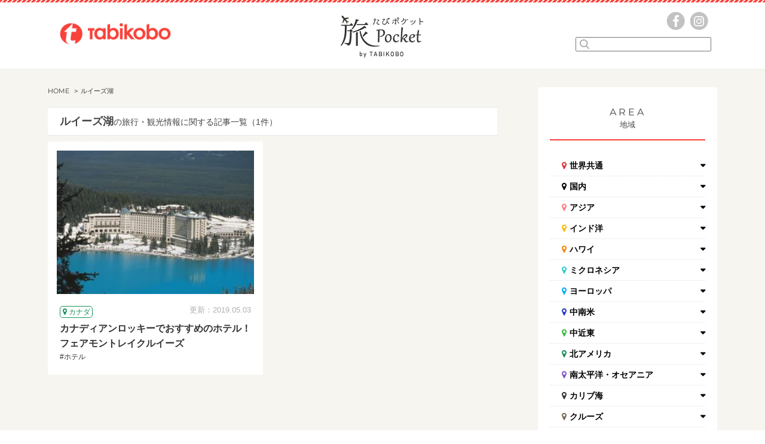

--- FILE ---
content_type: text/html; charset=UTF-8
request_url: https://www.tabikobo.com/tabi-pocket/tag/%E3%83%AB%E3%82%A4%E3%83%BC%E3%82%BA%E6%B9%96
body_size: 15296
content:
<!DOCTYPE html>
<html lang="ja">
<head>
<meta charset="UTF-8">
<meta http-equiv="X-UA-Compatible" content="IE=edge">
<meta name="format-detection" content="telephone=no">
<meta name="viewport" content="width=device-width">
<title>ルイーズ湖の旅行・観光情報に関する記事一覧 | 旅Pocket</title>
<link rel="shortcut icon" href="https://www.tabikobo.com/tabi-pocket/wp-content/themes/tabimarche/favicon.ico">
<link rel="apple-touch-icon" sizes="152x152" href="https://www.tabikobo.com/tabi-pocket/wp-content/themes/tabimarche/assets/images/appletouch.png">
<meta name="theme-color" content="#f84237">
	<style>img:is([sizes="auto" i], [sizes^="auto," i]) { contain-intrinsic-size: 3000px 1500px }</style>
	
		<!-- All in One SEO 4.9.3 - aioseo.com -->
	<meta name="robots" content="max-image-preview:large" />
	<link rel="canonical" href="https://www.tabikobo.com/tabi-pocket/tag/%e3%83%ab%e3%82%a4%e3%83%bc%e3%82%ba%e6%b9%96" />
	<meta name="generator" content="All in One SEO (AIOSEO) 4.9.3" />
		<script type="application/ld+json" class="aioseo-schema">
			{"@context":"https:\/\/schema.org","@graph":[{"@type":"BreadcrumbList","@id":"https:\/\/www.tabikobo.com\/tabi-pocket\/tag\/%E3%83%AB%E3%82%A4%E3%83%BC%E3%82%BA%E6%B9%96#breadcrumblist","itemListElement":[{"@type":"ListItem","@id":"https:\/\/www.tabikobo.com\/tabi-pocket#listItem","position":1,"name":"Home","item":"https:\/\/www.tabikobo.com\/tabi-pocket","nextItem":{"@type":"ListItem","@id":"https:\/\/www.tabikobo.com\/tabi-pocket\/tag\/%e3%83%ab%e3%82%a4%e3%83%bc%e3%82%ba%e6%b9%96#listItem","name":"\u30eb\u30a4\u30fc\u30ba\u6e56"}},{"@type":"ListItem","@id":"https:\/\/www.tabikobo.com\/tabi-pocket\/tag\/%e3%83%ab%e3%82%a4%e3%83%bc%e3%82%ba%e6%b9%96#listItem","position":2,"name":"\u30eb\u30a4\u30fc\u30ba\u6e56","previousItem":{"@type":"ListItem","@id":"https:\/\/www.tabikobo.com\/tabi-pocket#listItem","name":"Home"}}]},{"@type":"CollectionPage","@id":"https:\/\/www.tabikobo.com\/tabi-pocket\/tag\/%E3%83%AB%E3%82%A4%E3%83%BC%E3%82%BA%E6%B9%96#collectionpage","url":"https:\/\/www.tabikobo.com\/tabi-pocket\/tag\/%E3%83%AB%E3%82%A4%E3%83%BC%E3%82%BA%E6%B9%96","name":"\u30eb\u30a4\u30fc\u30ba\u6e56\u306e\u65c5\u884c\u30fb\u89b3\u5149\u60c5\u5831\u306b\u95a2\u3059\u308b\u8a18\u4e8b\u4e00\u89a7 | \u65c5Pocket","inLanguage":"ja","isPartOf":{"@id":"https:\/\/www.tabikobo.com\/tabi-pocket\/#website"},"breadcrumb":{"@id":"https:\/\/www.tabikobo.com\/tabi-pocket\/tag\/%E3%83%AB%E3%82%A4%E3%83%BC%E3%82%BA%E6%B9%96#breadcrumblist"}},{"@type":"Organization","@id":"https:\/\/www.tabikobo.com\/tabi-pocket\/#organization","name":"\u65c5\u5de5\u623f","description":"Just another WordPress site","url":"https:\/\/www.tabikobo.com\/tabi-pocket\/","logo":{"@type":"ImageObject","url":"https:\/\/tabi-pocket-image.tabikobo.com\/wp-content\/uploads\/2020\/11\/17192646\/tbk_logo.png","@id":"https:\/\/www.tabikobo.com\/tabi-pocket\/tag\/%E3%83%AB%E3%82%A4%E3%83%BC%E3%82%BA%E6%B9%96\/#organizationLogo"},"image":{"@id":"https:\/\/www.tabikobo.com\/tabi-pocket\/tag\/%E3%83%AB%E3%82%A4%E3%83%BC%E3%82%BA%E6%B9%96\/#organizationLogo"}},{"@type":"WebSite","@id":"https:\/\/www.tabikobo.com\/tabi-pocket\/#website","url":"https:\/\/www.tabikobo.com\/tabi-pocket\/","name":"\u65c5Pocket","description":"Just another WordPress site","inLanguage":"ja","publisher":{"@id":"https:\/\/www.tabikobo.com\/tabi-pocket\/#organization"}}]}
		</script>
		<!-- All in One SEO -->

<link rel='dns-prefetch' href='//res.cloudinary.com' />
<link rel='preconnect' href='https://res.cloudinary.com' />
<script type="text/javascript" id="wpp-js" src="https://www.tabikobo.com/tabi-pocket/wp-content/plugins/wordpress-popular-posts/assets/js/wpp.min.js?ver=7.3.6" data-sampling="0" data-sampling-rate="100" data-api-url="https://www.tabikobo.com/tabi-pocket/wp-json/wordpress-popular-posts" data-post-id="0" data-token="0756c6143f" data-lang="0" data-debug="0"></script>
<link rel="alternate" type="application/rss+xml" title="旅Pocket &raquo; ルイーズ湖 タグのフィード" href="https://www.tabikobo.com/tabi-pocket/tag/%e3%83%ab%e3%82%a4%e3%83%bc%e3%82%ba%e6%b9%96/feed" />
<link rel='stylesheet' id='wp-block-library-css' href='https://www.tabikobo.com/tabi-pocket/wp-includes/css/dist/block-library/style.min.css?ver=6.8.3' type='text/css' media='all' />
<style id='classic-theme-styles-inline-css' type='text/css'>
/*! This file is auto-generated */
.wp-block-button__link{color:#fff;background-color:#32373c;border-radius:9999px;box-shadow:none;text-decoration:none;padding:calc(.667em + 2px) calc(1.333em + 2px);font-size:1.125em}.wp-block-file__button{background:#32373c;color:#fff;text-decoration:none}
</style>
<link rel='stylesheet' id='aioseo/css/src/vue/standalone/blocks/table-of-contents/global.scss-css' href='https://www.tabikobo.com/tabi-pocket/wp-content/plugins/all-in-one-seo-pack/dist/Lite/assets/css/table-of-contents/global.e90f6d47.css?ver=4.9.3' type='text/css' media='all' />
<style id='global-styles-inline-css' type='text/css'>
:root{--wp--preset--aspect-ratio--square: 1;--wp--preset--aspect-ratio--4-3: 4/3;--wp--preset--aspect-ratio--3-4: 3/4;--wp--preset--aspect-ratio--3-2: 3/2;--wp--preset--aspect-ratio--2-3: 2/3;--wp--preset--aspect-ratio--16-9: 16/9;--wp--preset--aspect-ratio--9-16: 9/16;--wp--preset--color--black: #000000;--wp--preset--color--cyan-bluish-gray: #abb8c3;--wp--preset--color--white: #ffffff;--wp--preset--color--pale-pink: #f78da7;--wp--preset--color--vivid-red: #cf2e2e;--wp--preset--color--luminous-vivid-orange: #ff6900;--wp--preset--color--luminous-vivid-amber: #fcb900;--wp--preset--color--light-green-cyan: #7bdcb5;--wp--preset--color--vivid-green-cyan: #00d084;--wp--preset--color--pale-cyan-blue: #8ed1fc;--wp--preset--color--vivid-cyan-blue: #0693e3;--wp--preset--color--vivid-purple: #9b51e0;--wp--preset--gradient--vivid-cyan-blue-to-vivid-purple: linear-gradient(135deg,rgba(6,147,227,1) 0%,rgb(155,81,224) 100%);--wp--preset--gradient--light-green-cyan-to-vivid-green-cyan: linear-gradient(135deg,rgb(122,220,180) 0%,rgb(0,208,130) 100%);--wp--preset--gradient--luminous-vivid-amber-to-luminous-vivid-orange: linear-gradient(135deg,rgba(252,185,0,1) 0%,rgba(255,105,0,1) 100%);--wp--preset--gradient--luminous-vivid-orange-to-vivid-red: linear-gradient(135deg,rgba(255,105,0,1) 0%,rgb(207,46,46) 100%);--wp--preset--gradient--very-light-gray-to-cyan-bluish-gray: linear-gradient(135deg,rgb(238,238,238) 0%,rgb(169,184,195) 100%);--wp--preset--gradient--cool-to-warm-spectrum: linear-gradient(135deg,rgb(74,234,220) 0%,rgb(151,120,209) 20%,rgb(207,42,186) 40%,rgb(238,44,130) 60%,rgb(251,105,98) 80%,rgb(254,248,76) 100%);--wp--preset--gradient--blush-light-purple: linear-gradient(135deg,rgb(255,206,236) 0%,rgb(152,150,240) 100%);--wp--preset--gradient--blush-bordeaux: linear-gradient(135deg,rgb(254,205,165) 0%,rgb(254,45,45) 50%,rgb(107,0,62) 100%);--wp--preset--gradient--luminous-dusk: linear-gradient(135deg,rgb(255,203,112) 0%,rgb(199,81,192) 50%,rgb(65,88,208) 100%);--wp--preset--gradient--pale-ocean: linear-gradient(135deg,rgb(255,245,203) 0%,rgb(182,227,212) 50%,rgb(51,167,181) 100%);--wp--preset--gradient--electric-grass: linear-gradient(135deg,rgb(202,248,128) 0%,rgb(113,206,126) 100%);--wp--preset--gradient--midnight: linear-gradient(135deg,rgb(2,3,129) 0%,rgb(40,116,252) 100%);--wp--preset--font-size--small: 13px;--wp--preset--font-size--medium: 20px;--wp--preset--font-size--large: 36px;--wp--preset--font-size--x-large: 42px;--wp--preset--spacing--20: 0.44rem;--wp--preset--spacing--30: 0.67rem;--wp--preset--spacing--40: 1rem;--wp--preset--spacing--50: 1.5rem;--wp--preset--spacing--60: 2.25rem;--wp--preset--spacing--70: 3.38rem;--wp--preset--spacing--80: 5.06rem;--wp--preset--shadow--natural: 6px 6px 9px rgba(0, 0, 0, 0.2);--wp--preset--shadow--deep: 12px 12px 50px rgba(0, 0, 0, 0.4);--wp--preset--shadow--sharp: 6px 6px 0px rgba(0, 0, 0, 0.2);--wp--preset--shadow--outlined: 6px 6px 0px -3px rgba(255, 255, 255, 1), 6px 6px rgba(0, 0, 0, 1);--wp--preset--shadow--crisp: 6px 6px 0px rgba(0, 0, 0, 1);}:where(.is-layout-flex){gap: 0.5em;}:where(.is-layout-grid){gap: 0.5em;}body .is-layout-flex{display: flex;}.is-layout-flex{flex-wrap: wrap;align-items: center;}.is-layout-flex > :is(*, div){margin: 0;}body .is-layout-grid{display: grid;}.is-layout-grid > :is(*, div){margin: 0;}:where(.wp-block-columns.is-layout-flex){gap: 2em;}:where(.wp-block-columns.is-layout-grid){gap: 2em;}:where(.wp-block-post-template.is-layout-flex){gap: 1.25em;}:where(.wp-block-post-template.is-layout-grid){gap: 1.25em;}.has-black-color{color: var(--wp--preset--color--black) !important;}.has-cyan-bluish-gray-color{color: var(--wp--preset--color--cyan-bluish-gray) !important;}.has-white-color{color: var(--wp--preset--color--white) !important;}.has-pale-pink-color{color: var(--wp--preset--color--pale-pink) !important;}.has-vivid-red-color{color: var(--wp--preset--color--vivid-red) !important;}.has-luminous-vivid-orange-color{color: var(--wp--preset--color--luminous-vivid-orange) !important;}.has-luminous-vivid-amber-color{color: var(--wp--preset--color--luminous-vivid-amber) !important;}.has-light-green-cyan-color{color: var(--wp--preset--color--light-green-cyan) !important;}.has-vivid-green-cyan-color{color: var(--wp--preset--color--vivid-green-cyan) !important;}.has-pale-cyan-blue-color{color: var(--wp--preset--color--pale-cyan-blue) !important;}.has-vivid-cyan-blue-color{color: var(--wp--preset--color--vivid-cyan-blue) !important;}.has-vivid-purple-color{color: var(--wp--preset--color--vivid-purple) !important;}.has-black-background-color{background-color: var(--wp--preset--color--black) !important;}.has-cyan-bluish-gray-background-color{background-color: var(--wp--preset--color--cyan-bluish-gray) !important;}.has-white-background-color{background-color: var(--wp--preset--color--white) !important;}.has-pale-pink-background-color{background-color: var(--wp--preset--color--pale-pink) !important;}.has-vivid-red-background-color{background-color: var(--wp--preset--color--vivid-red) !important;}.has-luminous-vivid-orange-background-color{background-color: var(--wp--preset--color--luminous-vivid-orange) !important;}.has-luminous-vivid-amber-background-color{background-color: var(--wp--preset--color--luminous-vivid-amber) !important;}.has-light-green-cyan-background-color{background-color: var(--wp--preset--color--light-green-cyan) !important;}.has-vivid-green-cyan-background-color{background-color: var(--wp--preset--color--vivid-green-cyan) !important;}.has-pale-cyan-blue-background-color{background-color: var(--wp--preset--color--pale-cyan-blue) !important;}.has-vivid-cyan-blue-background-color{background-color: var(--wp--preset--color--vivid-cyan-blue) !important;}.has-vivid-purple-background-color{background-color: var(--wp--preset--color--vivid-purple) !important;}.has-black-border-color{border-color: var(--wp--preset--color--black) !important;}.has-cyan-bluish-gray-border-color{border-color: var(--wp--preset--color--cyan-bluish-gray) !important;}.has-white-border-color{border-color: var(--wp--preset--color--white) !important;}.has-pale-pink-border-color{border-color: var(--wp--preset--color--pale-pink) !important;}.has-vivid-red-border-color{border-color: var(--wp--preset--color--vivid-red) !important;}.has-luminous-vivid-orange-border-color{border-color: var(--wp--preset--color--luminous-vivid-orange) !important;}.has-luminous-vivid-amber-border-color{border-color: var(--wp--preset--color--luminous-vivid-amber) !important;}.has-light-green-cyan-border-color{border-color: var(--wp--preset--color--light-green-cyan) !important;}.has-vivid-green-cyan-border-color{border-color: var(--wp--preset--color--vivid-green-cyan) !important;}.has-pale-cyan-blue-border-color{border-color: var(--wp--preset--color--pale-cyan-blue) !important;}.has-vivid-cyan-blue-border-color{border-color: var(--wp--preset--color--vivid-cyan-blue) !important;}.has-vivid-purple-border-color{border-color: var(--wp--preset--color--vivid-purple) !important;}.has-vivid-cyan-blue-to-vivid-purple-gradient-background{background: var(--wp--preset--gradient--vivid-cyan-blue-to-vivid-purple) !important;}.has-light-green-cyan-to-vivid-green-cyan-gradient-background{background: var(--wp--preset--gradient--light-green-cyan-to-vivid-green-cyan) !important;}.has-luminous-vivid-amber-to-luminous-vivid-orange-gradient-background{background: var(--wp--preset--gradient--luminous-vivid-amber-to-luminous-vivid-orange) !important;}.has-luminous-vivid-orange-to-vivid-red-gradient-background{background: var(--wp--preset--gradient--luminous-vivid-orange-to-vivid-red) !important;}.has-very-light-gray-to-cyan-bluish-gray-gradient-background{background: var(--wp--preset--gradient--very-light-gray-to-cyan-bluish-gray) !important;}.has-cool-to-warm-spectrum-gradient-background{background: var(--wp--preset--gradient--cool-to-warm-spectrum) !important;}.has-blush-light-purple-gradient-background{background: var(--wp--preset--gradient--blush-light-purple) !important;}.has-blush-bordeaux-gradient-background{background: var(--wp--preset--gradient--blush-bordeaux) !important;}.has-luminous-dusk-gradient-background{background: var(--wp--preset--gradient--luminous-dusk) !important;}.has-pale-ocean-gradient-background{background: var(--wp--preset--gradient--pale-ocean) !important;}.has-electric-grass-gradient-background{background: var(--wp--preset--gradient--electric-grass) !important;}.has-midnight-gradient-background{background: var(--wp--preset--gradient--midnight) !important;}.has-small-font-size{font-size: var(--wp--preset--font-size--small) !important;}.has-medium-font-size{font-size: var(--wp--preset--font-size--medium) !important;}.has-large-font-size{font-size: var(--wp--preset--font-size--large) !important;}.has-x-large-font-size{font-size: var(--wp--preset--font-size--x-large) !important;}
:where(.wp-block-post-template.is-layout-flex){gap: 1.25em;}:where(.wp-block-post-template.is-layout-grid){gap: 1.25em;}
:where(.wp-block-columns.is-layout-flex){gap: 2em;}:where(.wp-block-columns.is-layout-grid){gap: 2em;}
:root :where(.wp-block-pullquote){font-size: 1.5em;line-height: 1.6;}
</style>
<link rel='stylesheet' id='contact-form-7-css' href='https://www.tabikobo.com/tabi-pocket/wp-content/plugins/contact-form-7/includes/css/styles.css?ver=6.1.4' type='text/css' media='all' />
<link rel='stylesheet' id='contact-form-7-confirm-css' href='https://www.tabikobo.com/tabi-pocket/wp-content/plugins/contact-form-7-add-confirm/includes/css/styles.css?ver=5.1' type='text/css' media='all' />
<link rel='stylesheet' id='wordpress-popular-posts-css-css' href='https://www.tabikobo.com/tabi-pocket/wp-content/plugins/wordpress-popular-posts/assets/css/wpp.css?ver=7.3.6' type='text/css' media='all' />
<script type="text/javascript">
/* <![CDATA[ */
var CLDLB = {"image_delivery":"on","image_optimization":"on","image_format":"auto","image_quality":"auto","image_freeform":"","svg_support":"off","crop_sizes":"","image_preview":"https:\/\/res.cloudinary.com\/demo\/image\/upload\/w_600\/leather_bag.jpg","video_delivery":"on","video_player":"wp","video_controls":"on","video_loop":"off","video_autoplay_mode":"off","video_optimization":"on","video_format":"auto","video_quality":"auto","video_freeform":"","video_preview":"","use_lazy_load":"on","lazy_threshold":"100px","lazy_custom_color":"rgba(153,153,153,0.5)","lazy_animate":"on","lazy_placeholder":"blur","dpr":"2X","lazyload_preview":"https:\/\/res.cloudinary.com\/demo\/image\/upload\/w_600\/leather_bag.jpg","enable_breakpoints":"on","pixel_step":200,"breakpoints":"","max_width":2048,"min_width":200,"breakpoints_preview":"https:\/\/res.cloudinary.com\/demo\/image\/upload\/w_600\/leather_bag.jpg","overlay":"on","adaptive_streaming":"off","adaptive_streaming_mode":"mpd","placeholder":"e_blur:2000,q_1,f_auto","base_url":"https:\/\/res.cloudinary.com\/tabikobo"};!function(){const e={deviceDensity:window.devicePixelRatio?window.devicePixelRatio:"auto",density:null,config:CLDLB||{},lazyThreshold:0,enabled:!1,sizeBands:[],iObserver:null,pObserver:null,rObserver:null,aboveFold:!0,minPlaceholderThreshold:500,bind(e){e.CLDbound=!0,this.enabled||this._init();const t=e.dataset.size.split(" ");e.originalWidth=t[0],e.originalHeight=t[1],this.pObserver?(this.aboveFold&&this.inInitialView(e)?this.buildImage(e):(this.pObserver.observe(e),this.iObserver.observe(e)),e.addEventListener("error",(t=>{e.srcset="",e.src='data:image/svg+xml;utf8,<svg xmlns="http://www.w3.org/2000/svg"><rect width="100%" height="100%" fill="rgba(0,0,0,0.1)"/><text x="50%" y="50%" fill="red" text-anchor="middle" dominant-baseline="middle">%26%23x26A0%3B︎</text></svg>',this.rObserver.unobserve(e)}))):this.setupFallback(e)},buildImage(e){e.dataset.srcset?(e.cld_loaded=!0,e.srcset=e.dataset.srcset):(e.src=this.getSizeURL(e),e.dataset.responsive&&this.rObserver.observe(e))},inInitialView(e){const t=e.getBoundingClientRect();return this.aboveFold=t.top<window.innerHeight+this.lazyThreshold,this.aboveFold},setupFallback(e){const t=[];this.sizeBands.forEach((i=>{if(i<=e.originalWidth){let s=this.getSizeURL(e,i,!0)+` ${i}w`;-1===t.indexOf(s)&&t.push(s)}})),e.srcset=t.join(","),e.sizes=`(max-width: ${e.originalWidth}px) 100vw, ${e.originalWidth}px`},_init(){this.enabled=!0,this._calcThreshold(),this._getDensity();let e=parseInt(this.config.max_width);const t=parseInt(this.config.min_width),i=parseInt(this.config.pixel_step);for(;e-i>=t;)e-=i,this.sizeBands.push(e);"undefined"!=typeof IntersectionObserver&&this._setupObservers(),this.enabled=!0},_setupObservers(){const e={rootMargin:this.lazyThreshold+"px 0px "+this.lazyThreshold+"px 0px"},t=this.minPlaceholderThreshold<2*this.lazyThreshold?2*this.lazyThreshold:this.minPlaceholderThreshold,i={rootMargin:t+"px 0px "+t+"px 0px"};this.rObserver=new ResizeObserver(((e,t)=>{e.forEach((e=>{e.target.cld_loaded&&e.contentRect.width>=e.target.cld_loaded&&(e.target.src=this.getSizeURL(e.target))}))})),this.iObserver=new IntersectionObserver(((e,t)=>{e.forEach((e=>{e.isIntersecting&&(this.buildImage(e.target),t.unobserve(e.target),this.pObserver.unobserve(e.target))}))}),e),this.pObserver=new IntersectionObserver(((e,t)=>{e.forEach((e=>{e.isIntersecting&&(e.target.src=this.getPlaceholderURL(e.target),t.unobserve(e.target))}))}),i)},_calcThreshold(){const e=this.config.lazy_threshold.replace(/[^0-9]/g,"");let t=0;switch(this.config.lazy_threshold.replace(/[0-9]/g,"").toLowerCase()){case"em":t=parseFloat(getComputedStyle(document.body).fontSize)*e;break;case"rem":t=parseFloat(getComputedStyle(document.documentElement).fontSize)*e;break;case"vh":t=window.innerHeight/e*100;break;default:t=e}this.lazyThreshold=parseInt(t,10)},_getDensity(){let e=this.config.dpr?this.config.dpr.replace("X",""):"off";if("off"===e)return this.density=1,1;let t=this.deviceDensity;"max"!==e&&"auto"!==t&&(e=parseFloat(e),t=t>Math.ceil(e)?e:t),this.density=t},scaleWidth(e,t,i){const s=parseInt(this.config.max_width),r=Math.round(s/i);if(!t){t=e.width;let a=Math.round(t/i);for(;-1===this.sizeBands.indexOf(t)&&a<r&&t<s;)t++,a=Math.round(t/i)}return t>s&&(t=s),e.originalWidth<t&&(t=e.originalWidth),t},scaleSize(e,t,i){const s=e.dataset.crop?parseFloat(e.dataset.crop):(e.originalWidth/e.originalHeight).toFixed(2),r=this.scaleWidth(e,t,s),a=Math.round(r/s),o=[];return e.dataset.transformationCrop?o.push(e.dataset.transformationCrop):e.dataset.crop||(o.push(e.dataset.crop?"c_fill":"c_scale"),e.dataset.crop&&o.push("g_auto")),o.push("w_"+r),o.push("h_"+a),i&&1!==this.density&&o.push("dpr_"+this.density),e.cld_loaded=r,{transformation:o.join(","),nameExtension:r+"x"+a}},getDeliveryMethod:e=>e.dataset.seo&&"upload"===e.dataset.delivery?"images":"image/"+e.dataset.delivery,getSizeURL(e,t){const i=this.scaleSize(e,t,!0);return[this.config.base_url,this.getDeliveryMethod(e),"upload"===e.dataset.delivery?i.transformation:"",e.dataset.transformations,"v"+e.dataset.version,e.dataset.publicId+"?_i=AA"].filter(this.empty).join("/")},getPlaceholderURL(e){e.cld_placehold=!0;const t=this.scaleSize(e,null,!1);return[this.config.base_url,this.getDeliveryMethod(e),t.transformation,this.config.placeholder,e.dataset.publicId].filter(this.empty).join("/")},empty:e=>void 0!==e&&0!==e.length};window.CLDBind=t=>{t.CLDbound||e.bind(t)},window.initFallback=()=>{[...document.querySelectorAll('img[data-cloudinary="lazy"]')].forEach((e=>{CLDBind(e)}))},window.addEventListener("load",(()=>{initFallback()})),document.querySelector('script[src*="?cloudinary_lazy_load_loader"]')&&initFallback()}();
/* ]]> */
</script>
<link rel="https://api.w.org/" href="https://www.tabikobo.com/tabi-pocket/wp-json/" /><link rel="alternate" title="JSON" type="application/json" href="https://www.tabikobo.com/tabi-pocket/wp-json/wp/v2/tags/1287" /><link rel="EditURI" type="application/rsd+xml" title="RSD" href="https://www.tabikobo.com/tabi-pocket/xmlrpc.php?rsd" />
            <style id="wpp-loading-animation-styles">@-webkit-keyframes bgslide{from{background-position-x:0}to{background-position-x:-200%}}@keyframes bgslide{from{background-position-x:0}to{background-position-x:-200%}}.wpp-widget-block-placeholder,.wpp-shortcode-placeholder{margin:0 auto;width:60px;height:3px;background:#dd3737;background:linear-gradient(90deg,#dd3737 0%,#571313 10%,#dd3737 100%);background-size:200% auto;border-radius:3px;-webkit-animation:bgslide 1s infinite linear;animation:bgslide 1s infinite linear}</style>
            <link rel="manifest" href="https://www.tabikobo.com/tabi-pocket/wp-content/themes/tabimarche/manifest.json">
<link rel="preload" href="https://www.tabikobo.com/tabi-pocket/wp-content/themes/tabimarche/assets/font-awesome/fontawesome-webfont.woff2?v=4.4.0" as="font" type="font/woff2" crossorigin>
<link rel="preload" href="https://www.tabikobo.com/tabi-pocket/wp-content/themes/tabimarche/assets/font/Google-Montserrat-v13.woff" as="font" type="font/woff" crossorigin>
<link rel="stylesheet" type="text/css" href="https://www.tabikobo.com/tabi-pocket/wp-content/themes/tabimarche/assets/css/base.css">
  <link rel="stylesheet" type="text/css" href="https://www.tabikobo.com/tabi-pocket/wp-content/themes/tabimarche/assets/css/add_special.css">
<script src="https://www.tabikobo.com/tabi-pocket/wp-content/themes/tabimarche/assets/js/base.js"></script>
<script type="text/javascript" language="javascript">
    var vc_pid = "887392168";
</script><script type="text/javascript" src="//aml.valuecommerce.com/vcdal.js" async></script>
<script async custom-element="amp-link-rewriter" src="https://cdn.ampproject.org/v0/amp-link-rewriter-0.1.js"></script>
<script async src="https://pagead2.googlesyndication.com/pagead/js/adsbygoogle.js?client=ca-pub-8604962661108593" crossorigin="anonymous"></script>
<link rel="stylesheet" href="https://use.typekit.net/kld8gav.css">
<script async src="https://platform.twitter.com/widgets.js" charset="utf-8"></script>
</head>
<body>
<!-- Google Tag Manager -->
<noscript><iframe src="//www.googletagmanager.com/ns.html?id=GTM-TVDZLF"
height="0" width="0" style="display:none;visibility:hidden"></iframe></noscript>
<script>(function(w,d,s,l,i){w[l]=w[l]||[];w[l].push({'gtm.start':
new Date().getTime(),event:'gtm.js'});var f=d.getElementsByTagName(s)[0],
j=d.createElement(s),dl=l!='dataLayer'?'&l='+l:'';j.async=true;j.src=
'//www.googletagmanager.com/gtm.js?id='+i+dl;f.parentNode.insertBefore(j,f);
})(window,document,'script','dataLayer','GTM-TVDZLF');</script>
<!-- End Google Tag Manager -->
<!-- AMP対応LinkSwitchタグここから -->
<amp-link-rewriter layout="nodisplay">
  <script type="application/json">
    {
      "output": "https://lsr.valuecommerce.com/ard?p=${vc_pid}&u=${href}&vcptn=${vc_ptn}&s=SOURCE_URL&r=DOCUMENT_REFERRER",
      "vars": { "vc_pid": "887392168", "vc_ptn": "ampls" }
    }
  </script>
</amp-link-rewriter>
<!-- AMP対応LinkSwitchタグここまで -->
<div id="wrap">
	<div id="contents">
		<div id="contentsInr">
			<!-- top -->
			<header id="header">
				<div class="inr">
					<a class="homeLogo" href="/">
						<img src="https://www.tabikobo.com/tabi-pocket/wp-content/themes/tabimarche/assets/images/affLogo_tabikobo.png" alt="旅工房" loading="lazy" width="186" height="35.4">
					</a>
					<form name="searchform3" id="searchform3" method="get" action="https://www.tabikobo.com/tabi-pocket/" class="spHide">
						<div class="form">
							<input name="s" id="keywords3" list="tag" type="text" autocomplete="off" />
							<datalist id="tag">
							</datalist>
							<input type="image" src="https://www.tabikobo.com/tabi-pocket/wp-content/themes/tabimarche/assets/images/lens.png" alt="検索" name="searchBtn3" id="searchBtn3" />
						</div>
														<ul id="js-searchList" class="searchList">
																			<li>
											<a href="https://www.tabikobo.com/tabi-pocket/?s=レストラン">レストラン</a>
										</li>
																			<li>
											<a href="https://www.tabikobo.com/tabi-pocket/?s=体験">体験</a>
										</li>
																			<li>
											<a href="https://www.tabikobo.com/tabi-pocket/?s=グルメ">グルメ</a>
										</li>
																			<li>
											<a href="https://www.tabikobo.com/tabi-pocket/?s=観光">観光</a>
										</li>
																			<li>
											<a href="https://www.tabikobo.com/tabi-pocket/?s=ホノルル">ホノルル</a>
										</li>
																			<li>
											<a href="https://www.tabikobo.com/tabi-pocket/?s=スイーツ">スイーツ</a>
										</li>
																			<li>
											<a href="https://www.tabikobo.com/tabi-pocket/?s=カフェ">カフェ</a>
										</li>
																	</ul>
												</form>
          					<p class="logo spHide"><a href="https://www.tabikobo.com/tabi-pocket/"><img src="https://www.tabikobo.com/tabi-pocket/wp-content/themes/tabimarche/assets/images/logo.png" alt="旅Pocket（たびポケット）"></a></p>
          					<div class="spmove spDisp">
						<a class="homeLogo" href="/">
							<img src="https://www.tabikobo.com/tabi-pocket/wp-content/themes/tabimarche/assets/images/affLogo_tabikobo_sp.png" alt="旅工房" loading="lazy" width="65" height="40.2">
						</a>
						<p class="logo"><a href="https://www.tabikobo.com/tabi-pocket/"><img src="https://www.tabikobo.com/tabi-pocket/wp-content/themes/tabimarche/assets/images/logo_sp.png" alt="旅Pocket（たびポケット）"></a></p>
						<p class="menu menu-button"><a class="slide-menu" href="#sidr"><img src="https://www.tabikobo.com/tabi-pocket/wp-content/themes/tabimarche/assets/images/icon_sp.png" alt="スマートフォン用メニューボタン"></a></p>
					</div>
					<div class="hdR spHide">
						<ul>
							<li class="li01"><a href="//www.facebook.com/tabikobo.web/" data-en="Top"><img src="https://www.tabikobo.com/tabi-pocket/wp-content/themes/tabimarche/assets/images/fb.png" alt="facebook" class="js-rollOver"></a></li>
							<li class="li02"><a href="//www.instagram.com/tabikobo/" data-en="Business"><img src="https://www.tabikobo.com/tabi-pocket/wp-content/themes/tabimarche/assets/images/insta.png" alt="instagram" class="js-rollOver"></a></li>
						</ul>
						<br class="clear" />
					</div>
					<!--/hdM-->
					<br class="clear" />
				</div>
			</header>
						<div id="main">
											<div id="mainsection">
										<div id="leftsection">
											<div id="breadChumbs">
	<ol itemscope="" itemtype="http://schema.org/BreadcrumbList">
		<li itemprop="itemListElement" itemscope="" itemtype="http://schema.org/ListItem"><a href="https://www.tabikobo.com/tabi-pocket/" itemprop="item"><span itemprop="name" class="bold">HOME</span></a><meta itemprop="position" content="1">
    </li><li itemprop="itemListElement" itemscope="" itemtype="http://schema.org/ListItem"><a href="" itemprop="item"><span itemprop="name" class="currentPoint">ルイーズ湖</span></a><meta itemprop="position" content="2"></li>  </ol>
</div>
<div class="search">
	<h1><span>ルイーズ湖</span>の旅行・観光情報に関する記事一覧（1件）</h1>
</div>
<div class="newssection">
	<div class="newsbox">
		<ul class="boxin">
				<li class="box">
		<a href="https://www.tabikobo.com/tabi-pocket/northamerican/canada/article10013.html">
			<div class="news">
				<div class="newImg">
					<img class="lazy" src="https://www.tabikobo.com/images/preload.gif" data-src="https://www.tabikobo.com/tabi-pocket/wp-content/uploads/2018/09/664ee479fd86b5075ad6f5ee27fe0dad-e1539671491883-300x203.jpg" alt="カナディアンロッキーでおすすめのホテル！フェアモントレイクルイーズ">
														</div>
				<div class="newsTxt">
					<div class="date green2">
						<span>カナダ</span>
						<p class="day">更新：2019.05.03</p>
					</div>
					<h2 class="txt"><span>カナディアンロッキーでおすすめのホテル！フェアモントレイクルイーズ</span></h2>
										<ul>
												<li>#ホテル</li>
											</ul>
					
				</div>
			</div>
		</a>
	</li>
			</ul>
	</div>
	<br class="clear">
		<br class="clear">
</div>
													</div>

						
						<div id="rightsection">

							<div class="area spHide">
								<div class="rlinktop">
									<p class="line"><span>AREA</span></p>
									<p>地域</p>
								</div>
								<ul class="area-list accordion">
																			<li>
											<p><i class="fa fa-map-marker" aria-hidden="true"></i><span>世界共通</span></p>
											<ul>
												<li><a href="https://www.tabikobo.com/tabi-pocket/universal">世界共通一覧<i class="fa fa-caret-right" aria-hidden="true"></i></a></li>
																							</ul>
										</li>
																				<li>
											<p><i class="fa fa-map-marker" aria-hidden="true"></i><span>国内</span></p>
											<ul>
												<li><a href="https://www.tabikobo.com/tabi-pocket/japan">国内一覧<i class="fa fa-caret-right" aria-hidden="true"></i></a></li>
																									<li><a href="https://www.tabikobo.com/tabi-pocket/japan/miyagi">宮城<i class="fa fa-caret-right" aria-hidden="true"></i></a></li>
																										<li><a href="https://www.tabikobo.com/tabi-pocket/japan/ishikawa">石川<i class="fa fa-caret-right" aria-hidden="true"></i></a></li>
																										<li><a href="https://www.tabikobo.com/tabi-pocket/japan/miyazaki">宮崎<i class="fa fa-caret-right" aria-hidden="true"></i></a></li>
																										<li><a href="https://www.tabikobo.com/tabi-pocket/japan/aichi">愛知<i class="fa fa-caret-right" aria-hidden="true"></i></a></li>
																										<li><a href="https://www.tabikobo.com/tabi-pocket/japan/hyogo">兵庫<i class="fa fa-caret-right" aria-hidden="true"></i></a></li>
																										<li><a href="https://www.tabikobo.com/tabi-pocket/japan/tokyo">東京<i class="fa fa-caret-right" aria-hidden="true"></i></a></li>
																										<li><a href="https://www.tabikobo.com/tabi-pocket/japan/fukuoka">福岡<i class="fa fa-caret-right" aria-hidden="true"></i></a></li>
																										<li><a href="https://www.tabikobo.com/tabi-pocket/japan/kagawa">香川<i class="fa fa-caret-right" aria-hidden="true"></i></a></li>
																										<li><a href="https://www.tabikobo.com/tabi-pocket/japan/ehime">愛媛<i class="fa fa-caret-right" aria-hidden="true"></i></a></li>
																										<li><a href="https://www.tabikobo.com/tabi-pocket/japan/nagasaki">長崎<i class="fa fa-caret-right" aria-hidden="true"></i></a></li>
																										<li><a href="https://www.tabikobo.com/tabi-pocket/japan/kumamoto">熊本<i class="fa fa-caret-right" aria-hidden="true"></i></a></li>
																										<li><a href="https://www.tabikobo.com/tabi-pocket/japan/hiroshima">広島<i class="fa fa-caret-right" aria-hidden="true"></i></a></li>
																										<li><a href="https://www.tabikobo.com/tabi-pocket/japan/shizuoka">静岡<i class="fa fa-caret-right" aria-hidden="true"></i></a></li>
																										<li><a href="https://www.tabikobo.com/tabi-pocket/japan/nagano">長野<i class="fa fa-caret-right" aria-hidden="true"></i></a></li>
																										<li><a href="https://www.tabikobo.com/tabi-pocket/japan/osaka">大阪<i class="fa fa-caret-right" aria-hidden="true"></i></a></li>
																										<li><a href="https://www.tabikobo.com/tabi-pocket/japan/wakayama">和歌山<i class="fa fa-caret-right" aria-hidden="true"></i></a></li>
																										<li><a href="https://www.tabikobo.com/tabi-pocket/japan/yamagata">山形<i class="fa fa-caret-right" aria-hidden="true"></i></a></li>
																										<li><a href="https://www.tabikobo.com/tabi-pocket/japan/okinawa">沖縄<i class="fa fa-caret-right" aria-hidden="true"></i></a></li>
																										<li><a href="https://www.tabikobo.com/tabi-pocket/japan/hokkaido">北海道<i class="fa fa-caret-right" aria-hidden="true"></i></a></li>
																										<li><a href="https://www.tabikobo.com/tabi-pocket/japan/kyoto">京都<i class="fa fa-caret-right" aria-hidden="true"></i></a></li>
																										<li><a href="https://www.tabikobo.com/tabi-pocket/japan/gunma">群馬<i class="fa fa-caret-right" aria-hidden="true"></i></a></li>
																										<li><a href="https://www.tabikobo.com/tabi-pocket/japan/kanagawa">神奈川<i class="fa fa-caret-right" aria-hidden="true"></i></a></li>
																										<li><a href="https://www.tabikobo.com/tabi-pocket/japan/tochigi">栃木<i class="fa fa-caret-right" aria-hidden="true"></i></a></li>
																										<li><a href="https://www.tabikobo.com/tabi-pocket/japan/oita">大分<i class="fa fa-caret-right" aria-hidden="true"></i></a></li>
																										<li><a href="https://www.tabikobo.com/tabi-pocket/japan/kagoshima">鹿児島<i class="fa fa-caret-right" aria-hidden="true"></i></a></li>
																								</ul>
										</li>
																				<li>
											<p><i class="fa fa-map-marker" aria-hidden="true"></i><span>アジア</span></p>
											<ul>
												<li><a href="https://www.tabikobo.com/tabi-pocket/asia">アジア一覧<i class="fa fa-caret-right" aria-hidden="true"></i></a></li>
																									<li><a href="https://www.tabikobo.com/tabi-pocket/asia/indonesia">インドネシア<i class="fa fa-caret-right" aria-hidden="true"></i></a></li>
																										<li><a href="https://www.tabikobo.com/tabi-pocket/asia/brunei">ブルネイ<i class="fa fa-caret-right" aria-hidden="true"></i></a></li>
																										<li><a href="https://www.tabikobo.com/tabi-pocket/asia/thailand">タイ<i class="fa fa-caret-right" aria-hidden="true"></i></a></li>
																										<li><a href="https://www.tabikobo.com/tabi-pocket/asia/bhutan">ブータン<i class="fa fa-caret-right" aria-hidden="true"></i></a></li>
																										<li><a href="https://www.tabikobo.com/tabi-pocket/asia/vietnam">ベトナム<i class="fa fa-caret-right" aria-hidden="true"></i></a></li>
																										<li><a href="https://www.tabikobo.com/tabi-pocket/asia/taiwan">台湾<i class="fa fa-caret-right" aria-hidden="true"></i></a></li>
																										<li><a href="https://www.tabikobo.com/tabi-pocket/asia/korea">韓国<i class="fa fa-caret-right" aria-hidden="true"></i></a></li>
																										<li><a href="https://www.tabikobo.com/tabi-pocket/asia/philippines">フィリピン<i class="fa fa-caret-right" aria-hidden="true"></i></a></li>
																										<li><a href="https://www.tabikobo.com/tabi-pocket/asia/malaysia">マレーシア<i class="fa fa-caret-right" aria-hidden="true"></i></a></li>
																										<li><a href="https://www.tabikobo.com/tabi-pocket/asia/uzbekistan">ウズベキスタン<i class="fa fa-caret-right" aria-hidden="true"></i></a></li>
																										<li><a href="https://www.tabikobo.com/tabi-pocket/asia/cambodia">カンボジア<i class="fa fa-caret-right" aria-hidden="true"></i></a></li>
																										<li><a href="https://www.tabikobo.com/tabi-pocket/asia/singapore">シンガポール<i class="fa fa-caret-right" aria-hidden="true"></i></a></li>
																										<li><a href="https://www.tabikobo.com/tabi-pocket/asia/srilanka">スリランカ<i class="fa fa-caret-right" aria-hidden="true"></i></a></li>
																										<li><a href="https://www.tabikobo.com/tabi-pocket/asia/nepal">ネパール<i class="fa fa-caret-right" aria-hidden="true"></i></a></li>
																										<li><a href="https://www.tabikobo.com/tabi-pocket/asia/myanmar">ミャンマー<i class="fa fa-caret-right" aria-hidden="true"></i></a></li>
																										<li><a href="https://www.tabikobo.com/tabi-pocket/asia/china">中国<i class="fa fa-caret-right" aria-hidden="true"></i></a></li>
																										<li><a href="https://www.tabikobo.com/tabi-pocket/asia/hongkong_macau">香港・マカオ<i class="fa fa-caret-right" aria-hidden="true"></i></a></li>
																										<li><a href="https://www.tabikobo.com/tabi-pocket/asia/india">インド<i class="fa fa-caret-right" aria-hidden="true"></i></a></li>
																								</ul>
										</li>
																				<li>
											<p><i class="fa fa-map-marker" aria-hidden="true"></i><span>インド洋</span></p>
											<ul>
												<li><a href="https://www.tabikobo.com/tabi-pocket/indianocean">インド洋一覧<i class="fa fa-caret-right" aria-hidden="true"></i></a></li>
																									<li><a href="https://www.tabikobo.com/tabi-pocket/indianocean/seychelles">セーシェル<i class="fa fa-caret-right" aria-hidden="true"></i></a></li>
																										<li><a href="https://www.tabikobo.com/tabi-pocket/indianocean/maldives">モルディブ<i class="fa fa-caret-right" aria-hidden="true"></i></a></li>
																								</ul>
										</li>
																				<li>
											<p><i class="fa fa-map-marker" aria-hidden="true"></i><span>ハワイ</span></p>
											<ul>
												<li><a href="https://www.tabikobo.com/tabi-pocket/hawaii">ハワイ一覧<i class="fa fa-caret-right" aria-hidden="true"></i></a></li>
																							</ul>
										</li>
																				<li>
											<p><i class="fa fa-map-marker" aria-hidden="true"></i><span>ミクロネシア</span></p>
											<ul>
												<li><a href="https://www.tabikobo.com/tabi-pocket/micronesia">ミクロネシア一覧<i class="fa fa-caret-right" aria-hidden="true"></i></a></li>
																									<li><a href="https://www.tabikobo.com/tabi-pocket/micronesia/guam">グアム<i class="fa fa-caret-right" aria-hidden="true"></i></a></li>
																										<li><a href="https://www.tabikobo.com/tabi-pocket/micronesia/palau">パラオ<i class="fa fa-caret-right" aria-hidden="true"></i></a></li>
																								</ul>
										</li>
																				<li>
											<p><i class="fa fa-map-marker" aria-hidden="true"></i><span>ヨーロッパ</span></p>
											<ul>
												<li><a href="https://www.tabikobo.com/tabi-pocket/europe">ヨーロッパ一覧<i class="fa fa-caret-right" aria-hidden="true"></i></a></li>
																									<li><a href="https://www.tabikobo.com/tabi-pocket/europe/estonia">エストニア<i class="fa fa-caret-right" aria-hidden="true"></i></a></li>
																										<li><a href="https://www.tabikobo.com/tabi-pocket/europe/serbia">セルビア<i class="fa fa-caret-right" aria-hidden="true"></i></a></li>
																										<li><a href="https://www.tabikobo.com/tabi-pocket/europe/austria">オーストリア<i class="fa fa-caret-right" aria-hidden="true"></i></a></li>
																										<li><a href="https://www.tabikobo.com/tabi-pocket/europe/norway">ノルウェー<i class="fa fa-caret-right" aria-hidden="true"></i></a></li>
																										<li><a href="https://www.tabikobo.com/tabi-pocket/europe/france">フランス<i class="fa fa-caret-right" aria-hidden="true"></i></a></li>
																										<li><a href="https://www.tabikobo.com/tabi-pocket/europe/malta">マルタ<i class="fa fa-caret-right" aria-hidden="true"></i></a></li>
																										<li><a href="https://www.tabikobo.com/tabi-pocket/europe/croatia">クロアチア<i class="fa fa-caret-right" aria-hidden="true"></i></a></li>
																										<li><a href="https://www.tabikobo.com/tabi-pocket/europe/poland">ポーランド<i class="fa fa-caret-right" aria-hidden="true"></i></a></li>
																										<li><a href="https://www.tabikobo.com/tabi-pocket/europe/england">イギリス<i class="fa fa-caret-right" aria-hidden="true"></i></a></li>
																										<li><a href="https://www.tabikobo.com/tabi-pocket/europe/denmark">デンマーク<i class="fa fa-caret-right" aria-hidden="true"></i></a></li>
																										<li><a href="https://www.tabikobo.com/tabi-pocket/europe/italy">イタリア<i class="fa fa-caret-right" aria-hidden="true"></i></a></li>
																										<li><a href="https://www.tabikobo.com/tabi-pocket/europe/netherlands">オランダ<i class="fa fa-caret-right" aria-hidden="true"></i></a></li>
																										<li><a href="https://www.tabikobo.com/tabi-pocket/europe/greece">ギリシャ<i class="fa fa-caret-right" aria-hidden="true"></i></a></li>
																										<li><a href="https://www.tabikobo.com/tabi-pocket/europe/switzerland">スイス<i class="fa fa-caret-right" aria-hidden="true"></i></a></li>
																										<li><a href="https://www.tabikobo.com/tabi-pocket/europe/sweden">スウェーデン<i class="fa fa-caret-right" aria-hidden="true"></i></a></li>
																										<li><a href="https://www.tabikobo.com/tabi-pocket/europe/spain">スペイン<i class="fa fa-caret-right" aria-hidden="true"></i></a></li>
																										<li><a href="https://www.tabikobo.com/tabi-pocket/europe/czechrepublic">チェコ<i class="fa fa-caret-right" aria-hidden="true"></i></a></li>
																										<li><a href="https://www.tabikobo.com/tabi-pocket/europe/germany">ドイツ<i class="fa fa-caret-right" aria-hidden="true"></i></a></li>
																										<li><a href="https://www.tabikobo.com/tabi-pocket/europe/finland">フィンランド<i class="fa fa-caret-right" aria-hidden="true"></i></a></li>
																										<li><a href="https://www.tabikobo.com/tabi-pocket/europe/belgium">ベルギー<i class="fa fa-caret-right" aria-hidden="true"></i></a></li>
																										<li><a href="https://www.tabikobo.com/tabi-pocket/europe/portugal">ポルトガル<i class="fa fa-caret-right" aria-hidden="true"></i></a></li>
																										<li><a href="https://www.tabikobo.com/tabi-pocket/europe/russia">ロシア<i class="fa fa-caret-right" aria-hidden="true"></i></a></li>
																								</ul>
										</li>
																				<li>
											<p><i class="fa fa-map-marker" aria-hidden="true"></i><span>中南米</span></p>
											<ul>
												<li><a href="https://www.tabikobo.com/tabi-pocket/csa">中南米一覧<i class="fa fa-caret-right" aria-hidden="true"></i></a></li>
																									<li><a href="https://www.tabikobo.com/tabi-pocket/csa/brasil">ブラジル<i class="fa fa-caret-right" aria-hidden="true"></i></a></li>
																										<li><a href="https://www.tabikobo.com/tabi-pocket/csa/peru">ペルー<i class="fa fa-caret-right" aria-hidden="true"></i></a></li>
																										<li><a href="https://www.tabikobo.com/tabi-pocket/csa/mexico">メキシコ<i class="fa fa-caret-right" aria-hidden="true"></i></a></li>
																										<li><a href="https://www.tabikobo.com/tabi-pocket/csa/bolivia">ボリビア<i class="fa fa-caret-right" aria-hidden="true"></i></a></li>
																								</ul>
										</li>
																				<li>
											<p><i class="fa fa-map-marker" aria-hidden="true"></i><span>中近東</span></p>
											<ul>
												<li><a href="https://www.tabikobo.com/tabi-pocket/nme">中近東一覧<i class="fa fa-caret-right" aria-hidden="true"></i></a></li>
																									<li><a href="https://www.tabikobo.com/tabi-pocket/nme/uae">アラブ首長国連邦<i class="fa fa-caret-right" aria-hidden="true"></i></a></li>
																										<li><a href="https://www.tabikobo.com/tabi-pocket/nme/turkey">トルコ<i class="fa fa-caret-right" aria-hidden="true"></i></a></li>
																										<li><a href="https://www.tabikobo.com/tabi-pocket/nme/morocco">モロッコ<i class="fa fa-caret-right" aria-hidden="true"></i></a></li>
																										<li><a href="https://www.tabikobo.com/tabi-pocket/nme/egypt">エジプト<i class="fa fa-caret-right" aria-hidden="true"></i></a></li>
																										<li><a href="https://www.tabikobo.com/tabi-pocket/nme/madagascar">マダガスカル<i class="fa fa-caret-right" aria-hidden="true"></i></a></li>
																										<li><a href="https://www.tabikobo.com/tabi-pocket/nme/qatar">カタール<i class="fa fa-caret-right" aria-hidden="true"></i></a></li>
																								</ul>
										</li>
																				<li>
											<p><i class="fa fa-map-marker" aria-hidden="true"></i><span>北アメリカ</span></p>
											<ul>
												<li><a href="https://www.tabikobo.com/tabi-pocket/northamerican">北アメリカ一覧<i class="fa fa-caret-right" aria-hidden="true"></i></a></li>
																									<li><a href="https://www.tabikobo.com/tabi-pocket/northamerican/usa">アメリカ合衆国<i class="fa fa-caret-right" aria-hidden="true"></i></a></li>
																										<li><a href="https://www.tabikobo.com/tabi-pocket/northamerican/canada">カナダ<i class="fa fa-caret-right" aria-hidden="true"></i></a></li>
																								</ul>
										</li>
																				<li>
											<p><i class="fa fa-map-marker" aria-hidden="true"></i><span>南太平洋・オセアニア</span></p>
											<ul>
												<li><a href="https://www.tabikobo.com/tabi-pocket/southpacific">南太平洋・オセアニア一覧<i class="fa fa-caret-right" aria-hidden="true"></i></a></li>
																									<li><a href="https://www.tabikobo.com/tabi-pocket/southpacific/australia">オーストラリア<i class="fa fa-caret-right" aria-hidden="true"></i></a></li>
																										<li><a href="https://www.tabikobo.com/tabi-pocket/southpacific/newcaledonia">ニューカレドニア<i class="fa fa-caret-right" aria-hidden="true"></i></a></li>
																										<li><a href="https://www.tabikobo.com/tabi-pocket/southpacific/tahiti">タヒチ<i class="fa fa-caret-right" aria-hidden="true"></i></a></li>
																										<li><a href="https://www.tabikobo.com/tabi-pocket/southpacific/newzealand">ニュージーランド<i class="fa fa-caret-right" aria-hidden="true"></i></a></li>
																										<li><a href="https://www.tabikobo.com/tabi-pocket/southpacific/fiji">フィジー<i class="fa fa-caret-right" aria-hidden="true"></i></a></li>
																								</ul>
										</li>
																				<li>
											<p><i class="fa fa-map-marker" aria-hidden="true"></i><span>カリブ海</span></p>
											<ul>
												<li><a href="https://www.tabikobo.com/tabi-pocket/caribbeansea">カリブ海一覧<i class="fa fa-caret-right" aria-hidden="true"></i></a></li>
																									<li><a href="https://www.tabikobo.com/tabi-pocket/caribbeansea/cancun">カンクン<i class="fa fa-caret-right" aria-hidden="true"></i></a></li>
																										<li><a href="https://www.tabikobo.com/tabi-pocket/caribbeansea/cuba">キューバ<i class="fa fa-caret-right" aria-hidden="true"></i></a></li>
																								</ul>
										</li>
																				<li>
											<p><i class="fa fa-map-marker" aria-hidden="true"></i><span>クルーズ</span></p>
											<ul>
												<li><a href="https://www.tabikobo.com/tabi-pocket/cruise">クルーズ一覧<i class="fa fa-caret-right" aria-hidden="true"></i></a></li>
																							</ul>
										</li>
																		</ul>
							</div>
																						
<div class="pickup spHide">
  <div class="rlinktop">
    <p class="line spHide"><span>PICK UP</span></p>
        <p class="spHide">
              ピックアップ
          </p>
  </div>
  <ul>
          <a href="https://www.tabikobo.com/tabi-pocket/asia/korea/article55429.html">
        <li>
          <div class="number">
            <div class="rlinkimg"><img class="lazy" src="/images/preload.gif" data-src="https://res.cloudinary.com/tabikobo/images/w_150,h_150,c_fill,g_auto/f_auto,q_auto/v1689925818/wordpress_tabi-pocket/4d7e7d956f2af0e2a0ef003bd666ccc8/4d7e7d956f2af0e2a0ef003bd666ccc8.jpg?_i=AA" width="80" height="70"></div>
          </div>
          <div class="rlinktxt">
                          <p class="pin red">韓国</p>
                        <p>絶品【韓国料理・ベスト15】韓国で外せない「美味しい」料理を...</p>
          </div>
          <br class="clear" />
        </li>
      </a>
          <a href="https://www.tabikobo.com/tabi-pocket/japan/hokkaido/article55384.html">
        <li>
          <div class="number">
            <div class="rlinkimg"><img class="lazy" src="/images/preload.gif" data-src="https://res.cloudinary.com/tabikobo/images/w_150,h_150,c_fill,g_auto/f_auto,q_auto/v1689925884/wordpress_tabi-pocket/524bd0d04adaf7f8d6509051f9170a4b/524bd0d04adaf7f8d6509051f9170a4b.jpg?_i=AA" width="80" height="70"></div>
          </div>
          <div class="rlinktxt">
                          <p class="pin ">北海道</p>
                        <p>新千歳空港【限定】も！人気のお土産20選「まとめ買いできる」...</p>
          </div>
          <br class="clear" />
        </li>
      </a>
          <a href="https://www.tabikobo.com/tabi-pocket/universal/article26255.html">
        <li>
          <div class="number">
            <div class="rlinkimg"><img class="lazy" src="/images/preload.gif" data-src="https://res.cloudinary.com/tabikobo/images/w_150,h_150,c_fill,g_auto/f_auto,q_auto/v1693286141/wordpress_tabi-pocket/top20_3/top20_3.jpg?_i=AA" width="80" height="70"></div>
          </div>
          <div class="rlinktxt">
                          <p class="pin ">世界共通</p>
                        <p>【働く女性×旅行】令和時代の意識調査！人気の海外旅行先は？</p>
          </div>
          <br class="clear" />
        </li>
      </a>
          <a href="https://www.tabikobo.com/tabi-pocket/europe/italy/article2196.html">
        <li>
          <div class="number">
            <div class="rlinkimg"><img class="lazy" src="/images/preload.gif" data-src="https://www.tabikobo.com/tabi-pocket/wp-content/uploads/2017/10/9a8b815b36b786f38916805dedc768a8-150x150.jpg" width="80" height="70"></div>
          </div>
          <div class="rlinktxt">
                          <p class="pin blue2">イタリア</p>
                        <p>真実の口からスペイン広場まで！『ローマの休日』の名所を巡ろう...</p>
          </div>
          <br class="clear" />
        </li>
      </a>
          <a href="https://www.tabikobo.com/tabi-pocket/europe/england/article13177.html">
        <li>
          <div class="number">
            <div class="rlinkimg"><img class="lazy" src="/images/preload.gif" data-src="https://www.tabikobo.com/tabi-pocket/wp-content/uploads/2018/11/londongift_009-150x150.jpg" width="80" height="70"></div>
          </div>
          <div class="rlinktxt">
                          <p class="pin blue2">イギリス</p>
                        <p>【2022】イギリスおすすめお土産10選！雑貨&#038;お...</p>
          </div>
          <br class="clear" />
        </li>
      </a>
      </ul>
</div>
<ul class="tab spDisp">
  <li class="active">
    <h3>PICK UP</h3>
              ピックアップ
      </li>
</ul>
<br class="clear" />
<div class="spDisp">
  <div class="pickup tabContent active">
    <ul>
              <a href="https://www.tabikobo.com/tabi-pocket/asia/korea/article55429.html">
          <li>
            <div class="number">
              <div class="rlinkimg"><img class="lazy" src="//www.tabikobo.com/images/preload.gif" data-src="https://res.cloudinary.com/tabikobo/images/w_150,h_150,c_fill,g_auto/f_auto,q_auto/v1689925818/wordpress_tabi-pocket/4d7e7d956f2af0e2a0ef003bd666ccc8/4d7e7d956f2af0e2a0ef003bd666ccc8.jpg?_i=AA" width="80" height="70"></div>
            </div>
            <div class="rlinktxt">
                              <p class="pin red">韓国</p>
                            <p>絶品【韓国料理・ベスト15】韓国で外せない「美味しい」料理を...</p>
            </div>
            <br class="clear" />
          </li>
        </a>
              <a href="https://www.tabikobo.com/tabi-pocket/japan/hokkaido/article55384.html">
          <li>
            <div class="number">
              <div class="rlinkimg"><img class="lazy" src="//www.tabikobo.com/images/preload.gif" data-src="https://res.cloudinary.com/tabikobo/images/w_150,h_150,c_fill,g_auto/f_auto,q_auto/v1689925884/wordpress_tabi-pocket/524bd0d04adaf7f8d6509051f9170a4b/524bd0d04adaf7f8d6509051f9170a4b.jpg?_i=AA" width="80" height="70"></div>
            </div>
            <div class="rlinktxt">
                              <p class="pin ">北海道</p>
                            <p>新千歳空港【限定】も！人気のお土産20選「まとめ買いできる」...</p>
            </div>
            <br class="clear" />
          </li>
        </a>
              <a href="https://www.tabikobo.com/tabi-pocket/universal/article26255.html">
          <li>
            <div class="number">
              <div class="rlinkimg"><img class="lazy" src="//www.tabikobo.com/images/preload.gif" data-src="https://res.cloudinary.com/tabikobo/images/w_150,h_150,c_fill,g_auto/f_auto,q_auto/v1693286141/wordpress_tabi-pocket/top20_3/top20_3.jpg?_i=AA" width="80" height="70"></div>
            </div>
            <div class="rlinktxt">
                              <p class="pin ">世界共通</p>
                            <p>【働く女性×旅行】令和時代の意識調査！人気の海外旅行先は？</p>
            </div>
            <br class="clear" />
          </li>
        </a>
              <a href="https://www.tabikobo.com/tabi-pocket/europe/italy/article2196.html">
          <li>
            <div class="number">
              <div class="rlinkimg"><img class="lazy" src="//www.tabikobo.com/images/preload.gif" data-src="https://www.tabikobo.com/tabi-pocket/wp-content/uploads/2017/10/9a8b815b36b786f38916805dedc768a8-150x150.jpg" width="80" height="70"></div>
            </div>
            <div class="rlinktxt">
                              <p class="pin blue2">イタリア</p>
                            <p>真実の口からスペイン広場まで！『ローマの休日』の名所を巡ろう...</p>
            </div>
            <br class="clear" />
          </li>
        </a>
              <a href="https://www.tabikobo.com/tabi-pocket/europe/england/article13177.html">
          <li>
            <div class="number">
              <div class="rlinkimg"><img class="lazy" src="//www.tabikobo.com/images/preload.gif" data-src="https://www.tabikobo.com/tabi-pocket/wp-content/uploads/2018/11/londongift_009-150x150.jpg" width="80" height="70"></div>
            </div>
            <div class="rlinktxt">
                              <p class="pin blue2">イギリス</p>
                            <p>【2022】イギリスおすすめお土産10選！雑貨&#038;お...</p>
            </div>
            <br class="clear" />
          </li>
        </a>
          </ul>
  </div>
</div>
																	<div class="keyword spHide">
										<div class="rlinktop">
											<p class="line"><span>KEYWORDS</span></p>
											<p>注目のタグ</p>
										</div>
										<ul>
																							<li><a href="https://www.tabikobo.com/tabi-pocket/tag/q%ef%bc%86a" class="tag-cloud-link tag-link-1979 tag-link-position-1" style="font-size: 13px;">Q＆A</a></li>
																								<li><a href="https://www.tabikobo.com/tabi-pocket/tag/%e3%83%9f%e3%83%a5%e3%83%bc%e3%82%b8%e3%82%ab%e3%83%ab" class="tag-cloud-link tag-link-1372 tag-link-position-2" style="font-size: 13px;">ミュージカル</a></li>
																								<li><a href="https://www.tabikobo.com/tabi-pocket/tag/%e4%ba%ba%e6%b0%97%e5%90%8d%e6%89%80" class="tag-cloud-link tag-link-2301 tag-link-position-3" style="font-size: 13px;">人気名所</a></li>
																								<li><a href="https://www.tabikobo.com/tabi-pocket/tag/%e3%83%8c%e3%82%b5%e3%83%89%e3%82%a5%e3%82%a2" class="tag-cloud-link tag-link-1473 tag-link-position-4" style="font-size: 13px;">ヌサドゥア</a></li>
																								<li><a href="https://www.tabikobo.com/tabi-pocket/tag/%e6%a3%9a%e7%94%b0" class="tag-cloud-link tag-link-1734 tag-link-position-5" style="font-size: 13px;">棚田</a></li>
																								<li><a href="https://www.tabikobo.com/tabi-pocket/tag/%e9%ab%98%e5%8d%83%e7%a9%82%e5%b3%a1%e3%81%ae%e8%b2%b8%e3%81%97%e3%83%9c%e3%83%bc%e3%83%88" class="tag-cloud-link tag-link-1988 tag-link-position-6" style="font-size: 13px;">高千穂峡の貸しボート</a></li>
																								<li><a href="https://www.tabikobo.com/tabi-pocket/tag/%e9%95%b7%e5%b4%8e%e3%81%a1%e3%82%83%e3%82%93%e3%81%bd%e3%82%93" class="tag-cloud-link tag-link-2449 tag-link-position-7" style="font-size: 13px;">長崎ちゃんぽん</a></li>
																								<li><a href="https://www.tabikobo.com/tabi-pocket/tag/%e6%98%9f%e7%a9%ba%e8%a6%b3%e6%b8%ac%e3%82%b9%e3%83%9d%e3%83%83%e3%83%88" class="tag-cloud-link tag-link-2285 tag-link-position-8" style="font-size: 13px;">星空観測スポット</a></li>
																								<li><a href="https://www.tabikobo.com/tabi-pocket/tag/%e6%96%bd%e8%a8%ad%e6%83%85%e5%a0%b1" class="tag-cloud-link tag-link-2099 tag-link-position-9" style="font-size: 13px;">施設情報</a></li>
																								<li><a href="https://www.tabikobo.com/tabi-pocket/tag/%e5%88%9d%e3%82%81%e3%81%a6%e3%81%ae%e6%b5%b7%e5%a4%96%e6%97%85%e8%a1%8c" class="tag-cloud-link tag-link-2669 tag-link-position-10" style="font-size: 13px;">初めての海外旅行</a></li>
												
										</ul>
										<br class="clear" />
									</div>
																																		<div class="banner bottomBanner">
																																		<p class="spHide"><a href="https://www.tabikobo.com/special/australia_cpn/" ><img width="280" height="180" src="[data-uri]" alt="オーストラリアファミリーキャンペーン" data-public-id="wordpress_tabi-pocket/bnr_australia_cpn_84168da265/bnr_australia_cpn_84168da265.jpg" class="wp-post-0 wp-image-84168" data-format="jpg" data-transformations="f_auto,q_auto" data-version="1759820025" data-seo="1" data-responsive="1" data-size="280 180" data-delivery="upload" onload=";window.CLDBind?CLDBind(this):null;" data-cloudinary="lazy" /></a></p>
																																																																					<p class="spHide"><a href="https://www.tabikobo.com/tabi-pocket/hawaii/article65408.html?utm_source=tabipocket&utm_medium=referral&utm_campaign=banner" ><img width="296" height="194" src="[data-uri]" alt="ハワイホテルランキング" data-public-id="wordpress_tabi-pocket/hawaii_hotel_bnr_296_194/hawaii_hotel_bnr_296_194.jpg" class="wp-post-0 wp-image-66648" data-format="jpg" data-transformations="f_auto,q_auto" data-version="1688674400" data-seo="1" data-responsive="1" data-size="296 194" data-delivery="upload" onload=";window.CLDBind?CLDBind(this):null;" data-cloudinary="lazy" /></a></p>
																																																							</div>
																	</div>
														<br class="clear" />
						</div>
					</div>
				</div>
			</div>
			<!--▲▲/#CONTENTS ▲▲-->
		</div>
		<!--▲▲/#WRAP ▲▲-->
		<footer id="footer">
			<div class="arealink">
				<div class="area">
					<p class="ttl">AREA<span>エリア一覧</span></p>
					<ul class="area-list">
													<li>
								<a href="https://www.tabikobo.com/tabi-pocket/universal">
									<p>
										<i class="fa fa-map-marker" aria-hidden="true"></i>
										<span>世界共通</span>
									</p>
								</a>
							</li>
													<li>
								<a href="https://www.tabikobo.com/tabi-pocket/japan">
									<p>
										<i class="fa fa-map-marker" aria-hidden="true"></i>
										<span>国内</span>
									</p>
								</a>
							</li>
													<li>
								<a href="https://www.tabikobo.com/tabi-pocket/asia">
									<p>
										<i class="fa fa-map-marker" aria-hidden="true"></i>
										<span>アジア</span>
									</p>
								</a>
							</li>
													<li>
								<a href="https://www.tabikobo.com/tabi-pocket/indianocean">
									<p>
										<i class="fa fa-map-marker" aria-hidden="true"></i>
										<span>インド洋</span>
									</p>
								</a>
							</li>
													<li>
								<a href="https://www.tabikobo.com/tabi-pocket/hawaii">
									<p>
										<i class="fa fa-map-marker" aria-hidden="true"></i>
										<span>ハワイ</span>
									</p>
								</a>
							</li>
													<li>
								<a href="https://www.tabikobo.com/tabi-pocket/micronesia">
									<p>
										<i class="fa fa-map-marker" aria-hidden="true"></i>
										<span>ミクロネシア</span>
									</p>
								</a>
							</li>
													<li>
								<a href="https://www.tabikobo.com/tabi-pocket/europe">
									<p>
										<i class="fa fa-map-marker" aria-hidden="true"></i>
										<span>ヨーロッパ</span>
									</p>
								</a>
							</li>
													<li>
								<a href="https://www.tabikobo.com/tabi-pocket/csa">
									<p>
										<i class="fa fa-map-marker" aria-hidden="true"></i>
										<span>中南米</span>
									</p>
								</a>
							</li>
													<li>
								<a href="https://www.tabikobo.com/tabi-pocket/nme">
									<p>
										<i class="fa fa-map-marker" aria-hidden="true"></i>
										<span>中近東</span>
									</p>
								</a>
							</li>
													<li>
								<a href="https://www.tabikobo.com/tabi-pocket/northamerican">
									<p>
										<i class="fa fa-map-marker" aria-hidden="true"></i>
										<span>北アメリカ</span>
									</p>
								</a>
							</li>
													<li>
								<a href="https://www.tabikobo.com/tabi-pocket/southpacific">
									<p>
										<i class="fa fa-map-marker" aria-hidden="true"></i>
										<span>南太平洋・オセアニア</span>
									</p>
								</a>
							</li>
													<li>
								<a href="https://www.tabikobo.com/tabi-pocket/caribbeansea">
									<p>
										<i class="fa fa-map-marker" aria-hidden="true"></i>
										<span>カリブ海</span>
									</p>
								</a>
							</li>
													<li>
								<a href="https://www.tabikobo.com/tabi-pocket/cruise">
									<p>
										<i class="fa fa-map-marker" aria-hidden="true"></i>
										<span>クルーズ</span>
									</p>
								</a>
							</li>
											</ul>
				</div>
			</div>

			<div class="ftop">
				<div class="flogo">
					<p class="logo spHide"><img src="https://www.tabikobo.com/tabi-pocket/wp-content/themes/tabimarche/assets/images/logo_b.png"></p>
					<p class="logo spDisp"><img src="https://www.tabikobo.com/tabi-pocket/wp-content/themes/tabimarche/assets/images/logo_b_sp.png"></p>
				</div>
				<div class="ftLink">
					<ul>
						<li><a href="//www.tabikobo.com/" target="_blank">旅工房サイトへ</a></li>
						<li><a href="//www.tabikobo.com/company/" target="_blank">運営会社</a></li>
					</ul>
				</div>
			</div>
			<!--/ftLink-->
			<!--/ftL-->
			<div class="fbtm">
				<ul class="icon spHide">
					<li><a href="//www.facebook.com/tabikobo.web/" target="_blank"><img src="https://www.tabikobo.com/tabi-pocket/wp-content/themes/tabimarche/assets/images/fb_b.png"></a></li>
					<li><a href="//www.instagram.com/tabikobo/" target="_blank"><img src="https://www.tabikobo.com/tabi-pocket/wp-content/themes/tabimarche/assets/images/insta_b.png"></a></li>
					<br class="clear" />
				</ul>
				<ul class="icon spDisp">
					<li><a href="//www.facebook.com/tabikobo.web/" target="_blank"><img src="https://www.tabikobo.com/tabi-pocket/wp-content/themes/tabimarche/assets/images/fb_b_sp.png"></a></li>
					<li><a href="//www.instagram.com/tabikobo/" target="_blank"><img src="https://www.tabikobo.com/tabi-pocket/wp-content/themes/tabimarche/assets/images/insta_b_sp.png"></a></li>
					<br class="clear" />
				</ul>
				<small>&copy; TABIKOBO Co. Ltd. All rights reserved.</small>
			</div>
			<!--/ftR-->
			<!--/ftInr-->
		</footer>
		<!--▲▲/#FOOTER ▲▲-->
		<!--▲▲/#CONVERSION ▲▲-->
		<div id="sidr-menu">
			<p class="close"><a class="slide-menu" href="#sidr">閉じる</a></p>
			<form name="searchform3" id="searchform3" method="get" action="https://www.tabikobo.com/tabi-pocket/" class="spDisp">
				<div class="form">
					<input name="s" id="keywords3" list="tag" type="text" />
					<datalist id="tag">
					</datalist>
					<input type="image" src="https://www.tabikobo.com/tabi-pocket/wp-content/themes/tabimarche/assets/images/lens.png" alt="検索" name="searchBtn3" id="searchBtn3" />
				</div>
			</form>
			<ul>
				<li><a href="https://www.tabikobo.com/tabi-pocket/">トップ</a><i class="fa fa-caret-right" aria-hidden="true"></i></li>
				<li class="active"><a>AREA -地域-</a>
					<ul class="area-list accordion_sp">
													<li>
								<p><i class="fa fa-map-marker" aria-hidden="true"></i><span>世界共通</span><i class="fa fa-caret-down" aria-hidden="true"></i></p>
								<ul>
									<li><a href="https://www.tabikobo.com/tabi-pocket/universal">世界共通一覧<i class="fa fa-caret-right" aria-hidden="true"></i></a></li>
																	</ul>
							</li>
														<li>
								<p><i class="fa fa-map-marker" aria-hidden="true"></i><span>国内</span><i class="fa fa-caret-down" aria-hidden="true"></i></p>
								<ul>
									<li><a href="https://www.tabikobo.com/tabi-pocket/japan">国内一覧<i class="fa fa-caret-right" aria-hidden="true"></i></a></li>
																			<li><a href="https://www.tabikobo.com/tabi-pocket/japan/miyagi">宮城<i class="fa fa-caret-right" aria-hidden="true"></i></a></li>
																				<li><a href="https://www.tabikobo.com/tabi-pocket/japan/ishikawa">石川<i class="fa fa-caret-right" aria-hidden="true"></i></a></li>
																				<li><a href="https://www.tabikobo.com/tabi-pocket/japan/miyazaki">宮崎<i class="fa fa-caret-right" aria-hidden="true"></i></a></li>
																				<li><a href="https://www.tabikobo.com/tabi-pocket/japan/aichi">愛知<i class="fa fa-caret-right" aria-hidden="true"></i></a></li>
																				<li><a href="https://www.tabikobo.com/tabi-pocket/japan/hyogo">兵庫<i class="fa fa-caret-right" aria-hidden="true"></i></a></li>
																				<li><a href="https://www.tabikobo.com/tabi-pocket/japan/tokyo">東京<i class="fa fa-caret-right" aria-hidden="true"></i></a></li>
																				<li><a href="https://www.tabikobo.com/tabi-pocket/japan/fukuoka">福岡<i class="fa fa-caret-right" aria-hidden="true"></i></a></li>
																				<li><a href="https://www.tabikobo.com/tabi-pocket/japan/kagawa">香川<i class="fa fa-caret-right" aria-hidden="true"></i></a></li>
																				<li><a href="https://www.tabikobo.com/tabi-pocket/japan/ehime">愛媛<i class="fa fa-caret-right" aria-hidden="true"></i></a></li>
																				<li><a href="https://www.tabikobo.com/tabi-pocket/japan/nagasaki">長崎<i class="fa fa-caret-right" aria-hidden="true"></i></a></li>
																				<li><a href="https://www.tabikobo.com/tabi-pocket/japan/kumamoto">熊本<i class="fa fa-caret-right" aria-hidden="true"></i></a></li>
																				<li><a href="https://www.tabikobo.com/tabi-pocket/japan/hiroshima">広島<i class="fa fa-caret-right" aria-hidden="true"></i></a></li>
																				<li><a href="https://www.tabikobo.com/tabi-pocket/japan/shizuoka">静岡<i class="fa fa-caret-right" aria-hidden="true"></i></a></li>
																				<li><a href="https://www.tabikobo.com/tabi-pocket/japan/nagano">長野<i class="fa fa-caret-right" aria-hidden="true"></i></a></li>
																				<li><a href="https://www.tabikobo.com/tabi-pocket/japan/osaka">大阪<i class="fa fa-caret-right" aria-hidden="true"></i></a></li>
																				<li><a href="https://www.tabikobo.com/tabi-pocket/japan/wakayama">和歌山<i class="fa fa-caret-right" aria-hidden="true"></i></a></li>
																				<li><a href="https://www.tabikobo.com/tabi-pocket/japan/yamagata">山形<i class="fa fa-caret-right" aria-hidden="true"></i></a></li>
																				<li><a href="https://www.tabikobo.com/tabi-pocket/japan/okinawa">沖縄<i class="fa fa-caret-right" aria-hidden="true"></i></a></li>
																				<li><a href="https://www.tabikobo.com/tabi-pocket/japan/hokkaido">北海道<i class="fa fa-caret-right" aria-hidden="true"></i></a></li>
																				<li><a href="https://www.tabikobo.com/tabi-pocket/japan/kyoto">京都<i class="fa fa-caret-right" aria-hidden="true"></i></a></li>
																				<li><a href="https://www.tabikobo.com/tabi-pocket/japan/gunma">群馬<i class="fa fa-caret-right" aria-hidden="true"></i></a></li>
																				<li><a href="https://www.tabikobo.com/tabi-pocket/japan/kanagawa">神奈川<i class="fa fa-caret-right" aria-hidden="true"></i></a></li>
																				<li><a href="https://www.tabikobo.com/tabi-pocket/japan/tochigi">栃木<i class="fa fa-caret-right" aria-hidden="true"></i></a></li>
																				<li><a href="https://www.tabikobo.com/tabi-pocket/japan/oita">大分<i class="fa fa-caret-right" aria-hidden="true"></i></a></li>
																				<li><a href="https://www.tabikobo.com/tabi-pocket/japan/kagoshima">鹿児島<i class="fa fa-caret-right" aria-hidden="true"></i></a></li>
																		</ul>
							</li>
														<li>
								<p><i class="fa fa-map-marker" aria-hidden="true"></i><span>アジア</span><i class="fa fa-caret-down" aria-hidden="true"></i></p>
								<ul>
									<li><a href="https://www.tabikobo.com/tabi-pocket/asia">アジア一覧<i class="fa fa-caret-right" aria-hidden="true"></i></a></li>
																			<li><a href="https://www.tabikobo.com/tabi-pocket/asia/indonesia">インドネシア<i class="fa fa-caret-right" aria-hidden="true"></i></a></li>
																				<li><a href="https://www.tabikobo.com/tabi-pocket/asia/brunei">ブルネイ<i class="fa fa-caret-right" aria-hidden="true"></i></a></li>
																				<li><a href="https://www.tabikobo.com/tabi-pocket/asia/thailand">タイ<i class="fa fa-caret-right" aria-hidden="true"></i></a></li>
																				<li><a href="https://www.tabikobo.com/tabi-pocket/asia/bhutan">ブータン<i class="fa fa-caret-right" aria-hidden="true"></i></a></li>
																				<li><a href="https://www.tabikobo.com/tabi-pocket/asia/vietnam">ベトナム<i class="fa fa-caret-right" aria-hidden="true"></i></a></li>
																				<li><a href="https://www.tabikobo.com/tabi-pocket/asia/taiwan">台湾<i class="fa fa-caret-right" aria-hidden="true"></i></a></li>
																				<li><a href="https://www.tabikobo.com/tabi-pocket/asia/korea">韓国<i class="fa fa-caret-right" aria-hidden="true"></i></a></li>
																				<li><a href="https://www.tabikobo.com/tabi-pocket/asia/philippines">フィリピン<i class="fa fa-caret-right" aria-hidden="true"></i></a></li>
																				<li><a href="https://www.tabikobo.com/tabi-pocket/asia/malaysia">マレーシア<i class="fa fa-caret-right" aria-hidden="true"></i></a></li>
																				<li><a href="https://www.tabikobo.com/tabi-pocket/asia/uzbekistan">ウズベキスタン<i class="fa fa-caret-right" aria-hidden="true"></i></a></li>
																				<li><a href="https://www.tabikobo.com/tabi-pocket/asia/cambodia">カンボジア<i class="fa fa-caret-right" aria-hidden="true"></i></a></li>
																				<li><a href="https://www.tabikobo.com/tabi-pocket/asia/singapore">シンガポール<i class="fa fa-caret-right" aria-hidden="true"></i></a></li>
																				<li><a href="https://www.tabikobo.com/tabi-pocket/asia/srilanka">スリランカ<i class="fa fa-caret-right" aria-hidden="true"></i></a></li>
																				<li><a href="https://www.tabikobo.com/tabi-pocket/asia/nepal">ネパール<i class="fa fa-caret-right" aria-hidden="true"></i></a></li>
																				<li><a href="https://www.tabikobo.com/tabi-pocket/asia/myanmar">ミャンマー<i class="fa fa-caret-right" aria-hidden="true"></i></a></li>
																				<li><a href="https://www.tabikobo.com/tabi-pocket/asia/china">中国<i class="fa fa-caret-right" aria-hidden="true"></i></a></li>
																				<li><a href="https://www.tabikobo.com/tabi-pocket/asia/hongkong_macau">香港・マカオ<i class="fa fa-caret-right" aria-hidden="true"></i></a></li>
																				<li><a href="https://www.tabikobo.com/tabi-pocket/asia/india">インド<i class="fa fa-caret-right" aria-hidden="true"></i></a></li>
																		</ul>
							</li>
														<li>
								<p><i class="fa fa-map-marker" aria-hidden="true"></i><span>インド洋</span><i class="fa fa-caret-down" aria-hidden="true"></i></p>
								<ul>
									<li><a href="https://www.tabikobo.com/tabi-pocket/indianocean">インド洋一覧<i class="fa fa-caret-right" aria-hidden="true"></i></a></li>
																			<li><a href="https://www.tabikobo.com/tabi-pocket/indianocean/seychelles">セーシェル<i class="fa fa-caret-right" aria-hidden="true"></i></a></li>
																				<li><a href="https://www.tabikobo.com/tabi-pocket/indianocean/maldives">モルディブ<i class="fa fa-caret-right" aria-hidden="true"></i></a></li>
																		</ul>
							</li>
														<li>
								<p><i class="fa fa-map-marker" aria-hidden="true"></i><span>ハワイ</span><i class="fa fa-caret-down" aria-hidden="true"></i></p>
								<ul>
									<li><a href="https://www.tabikobo.com/tabi-pocket/hawaii">ハワイ一覧<i class="fa fa-caret-right" aria-hidden="true"></i></a></li>
																	</ul>
							</li>
														<li>
								<p><i class="fa fa-map-marker" aria-hidden="true"></i><span>ミクロネシア</span><i class="fa fa-caret-down" aria-hidden="true"></i></p>
								<ul>
									<li><a href="https://www.tabikobo.com/tabi-pocket/micronesia">ミクロネシア一覧<i class="fa fa-caret-right" aria-hidden="true"></i></a></li>
																			<li><a href="https://www.tabikobo.com/tabi-pocket/micronesia/guam">グアム<i class="fa fa-caret-right" aria-hidden="true"></i></a></li>
																				<li><a href="https://www.tabikobo.com/tabi-pocket/micronesia/palau">パラオ<i class="fa fa-caret-right" aria-hidden="true"></i></a></li>
																		</ul>
							</li>
														<li>
								<p><i class="fa fa-map-marker" aria-hidden="true"></i><span>ヨーロッパ</span><i class="fa fa-caret-down" aria-hidden="true"></i></p>
								<ul>
									<li><a href="https://www.tabikobo.com/tabi-pocket/europe">ヨーロッパ一覧<i class="fa fa-caret-right" aria-hidden="true"></i></a></li>
																			<li><a href="https://www.tabikobo.com/tabi-pocket/europe/estonia">エストニア<i class="fa fa-caret-right" aria-hidden="true"></i></a></li>
																				<li><a href="https://www.tabikobo.com/tabi-pocket/europe/serbia">セルビア<i class="fa fa-caret-right" aria-hidden="true"></i></a></li>
																				<li><a href="https://www.tabikobo.com/tabi-pocket/europe/austria">オーストリア<i class="fa fa-caret-right" aria-hidden="true"></i></a></li>
																				<li><a href="https://www.tabikobo.com/tabi-pocket/europe/norway">ノルウェー<i class="fa fa-caret-right" aria-hidden="true"></i></a></li>
																				<li><a href="https://www.tabikobo.com/tabi-pocket/europe/france">フランス<i class="fa fa-caret-right" aria-hidden="true"></i></a></li>
																				<li><a href="https://www.tabikobo.com/tabi-pocket/europe/malta">マルタ<i class="fa fa-caret-right" aria-hidden="true"></i></a></li>
																				<li><a href="https://www.tabikobo.com/tabi-pocket/europe/croatia">クロアチア<i class="fa fa-caret-right" aria-hidden="true"></i></a></li>
																				<li><a href="https://www.tabikobo.com/tabi-pocket/europe/poland">ポーランド<i class="fa fa-caret-right" aria-hidden="true"></i></a></li>
																				<li><a href="https://www.tabikobo.com/tabi-pocket/europe/england">イギリス<i class="fa fa-caret-right" aria-hidden="true"></i></a></li>
																				<li><a href="https://www.tabikobo.com/tabi-pocket/europe/denmark">デンマーク<i class="fa fa-caret-right" aria-hidden="true"></i></a></li>
																				<li><a href="https://www.tabikobo.com/tabi-pocket/europe/italy">イタリア<i class="fa fa-caret-right" aria-hidden="true"></i></a></li>
																				<li><a href="https://www.tabikobo.com/tabi-pocket/europe/netherlands">オランダ<i class="fa fa-caret-right" aria-hidden="true"></i></a></li>
																				<li><a href="https://www.tabikobo.com/tabi-pocket/europe/greece">ギリシャ<i class="fa fa-caret-right" aria-hidden="true"></i></a></li>
																				<li><a href="https://www.tabikobo.com/tabi-pocket/europe/switzerland">スイス<i class="fa fa-caret-right" aria-hidden="true"></i></a></li>
																				<li><a href="https://www.tabikobo.com/tabi-pocket/europe/sweden">スウェーデン<i class="fa fa-caret-right" aria-hidden="true"></i></a></li>
																				<li><a href="https://www.tabikobo.com/tabi-pocket/europe/spain">スペイン<i class="fa fa-caret-right" aria-hidden="true"></i></a></li>
																				<li><a href="https://www.tabikobo.com/tabi-pocket/europe/czechrepublic">チェコ<i class="fa fa-caret-right" aria-hidden="true"></i></a></li>
																				<li><a href="https://www.tabikobo.com/tabi-pocket/europe/germany">ドイツ<i class="fa fa-caret-right" aria-hidden="true"></i></a></li>
																				<li><a href="https://www.tabikobo.com/tabi-pocket/europe/finland">フィンランド<i class="fa fa-caret-right" aria-hidden="true"></i></a></li>
																				<li><a href="https://www.tabikobo.com/tabi-pocket/europe/belgium">ベルギー<i class="fa fa-caret-right" aria-hidden="true"></i></a></li>
																				<li><a href="https://www.tabikobo.com/tabi-pocket/europe/portugal">ポルトガル<i class="fa fa-caret-right" aria-hidden="true"></i></a></li>
																				<li><a href="https://www.tabikobo.com/tabi-pocket/europe/russia">ロシア<i class="fa fa-caret-right" aria-hidden="true"></i></a></li>
																		</ul>
							</li>
														<li>
								<p><i class="fa fa-map-marker" aria-hidden="true"></i><span>中南米</span><i class="fa fa-caret-down" aria-hidden="true"></i></p>
								<ul>
									<li><a href="https://www.tabikobo.com/tabi-pocket/csa">中南米一覧<i class="fa fa-caret-right" aria-hidden="true"></i></a></li>
																			<li><a href="https://www.tabikobo.com/tabi-pocket/csa/brasil">ブラジル<i class="fa fa-caret-right" aria-hidden="true"></i></a></li>
																				<li><a href="https://www.tabikobo.com/tabi-pocket/csa/peru">ペルー<i class="fa fa-caret-right" aria-hidden="true"></i></a></li>
																				<li><a href="https://www.tabikobo.com/tabi-pocket/csa/mexico">メキシコ<i class="fa fa-caret-right" aria-hidden="true"></i></a></li>
																				<li><a href="https://www.tabikobo.com/tabi-pocket/csa/bolivia">ボリビア<i class="fa fa-caret-right" aria-hidden="true"></i></a></li>
																		</ul>
							</li>
														<li>
								<p><i class="fa fa-map-marker" aria-hidden="true"></i><span>中近東</span><i class="fa fa-caret-down" aria-hidden="true"></i></p>
								<ul>
									<li><a href="https://www.tabikobo.com/tabi-pocket/nme">中近東一覧<i class="fa fa-caret-right" aria-hidden="true"></i></a></li>
																			<li><a href="https://www.tabikobo.com/tabi-pocket/nme/uae">アラブ首長国連邦<i class="fa fa-caret-right" aria-hidden="true"></i></a></li>
																				<li><a href="https://www.tabikobo.com/tabi-pocket/nme/turkey">トルコ<i class="fa fa-caret-right" aria-hidden="true"></i></a></li>
																				<li><a href="https://www.tabikobo.com/tabi-pocket/nme/morocco">モロッコ<i class="fa fa-caret-right" aria-hidden="true"></i></a></li>
																				<li><a href="https://www.tabikobo.com/tabi-pocket/nme/egypt">エジプト<i class="fa fa-caret-right" aria-hidden="true"></i></a></li>
																				<li><a href="https://www.tabikobo.com/tabi-pocket/nme/madagascar">マダガスカル<i class="fa fa-caret-right" aria-hidden="true"></i></a></li>
																				<li><a href="https://www.tabikobo.com/tabi-pocket/nme/qatar">カタール<i class="fa fa-caret-right" aria-hidden="true"></i></a></li>
																		</ul>
							</li>
														<li>
								<p><i class="fa fa-map-marker" aria-hidden="true"></i><span>北アメリカ</span><i class="fa fa-caret-down" aria-hidden="true"></i></p>
								<ul>
									<li><a href="https://www.tabikobo.com/tabi-pocket/northamerican">北アメリカ一覧<i class="fa fa-caret-right" aria-hidden="true"></i></a></li>
																			<li><a href="https://www.tabikobo.com/tabi-pocket/northamerican/usa">アメリカ合衆国<i class="fa fa-caret-right" aria-hidden="true"></i></a></li>
																				<li><a href="https://www.tabikobo.com/tabi-pocket/northamerican/canada">カナダ<i class="fa fa-caret-right" aria-hidden="true"></i></a></li>
																		</ul>
							</li>
														<li>
								<p><i class="fa fa-map-marker" aria-hidden="true"></i><span>南太平洋・オセアニア</span><i class="fa fa-caret-down" aria-hidden="true"></i></p>
								<ul>
									<li><a href="https://www.tabikobo.com/tabi-pocket/southpacific">南太平洋・オセアニア一覧<i class="fa fa-caret-right" aria-hidden="true"></i></a></li>
																			<li><a href="https://www.tabikobo.com/tabi-pocket/southpacific/australia">オーストラリア<i class="fa fa-caret-right" aria-hidden="true"></i></a></li>
																				<li><a href="https://www.tabikobo.com/tabi-pocket/southpacific/newcaledonia">ニューカレドニア<i class="fa fa-caret-right" aria-hidden="true"></i></a></li>
																				<li><a href="https://www.tabikobo.com/tabi-pocket/southpacific/tahiti">タヒチ<i class="fa fa-caret-right" aria-hidden="true"></i></a></li>
																				<li><a href="https://www.tabikobo.com/tabi-pocket/southpacific/newzealand">ニュージーランド<i class="fa fa-caret-right" aria-hidden="true"></i></a></li>
																				<li><a href="https://www.tabikobo.com/tabi-pocket/southpacific/fiji">フィジー<i class="fa fa-caret-right" aria-hidden="true"></i></a></li>
																		</ul>
							</li>
														<li>
								<p><i class="fa fa-map-marker" aria-hidden="true"></i><span>カリブ海</span><i class="fa fa-caret-down" aria-hidden="true"></i></p>
								<ul>
									<li><a href="https://www.tabikobo.com/tabi-pocket/caribbeansea">カリブ海一覧<i class="fa fa-caret-right" aria-hidden="true"></i></a></li>
																			<li><a href="https://www.tabikobo.com/tabi-pocket/caribbeansea/cancun">カンクン<i class="fa fa-caret-right" aria-hidden="true"></i></a></li>
																				<li><a href="https://www.tabikobo.com/tabi-pocket/caribbeansea/cuba">キューバ<i class="fa fa-caret-right" aria-hidden="true"></i></a></li>
																		</ul>
							</li>
														<li>
								<p><i class="fa fa-map-marker" aria-hidden="true"></i><span>クルーズ</span><i class="fa fa-caret-down" aria-hidden="true"></i></p>
								<ul>
									<li><a href="https://www.tabikobo.com/tabi-pocket/cruise">クルーズ一覧<i class="fa fa-caret-right" aria-hidden="true"></i></a></li>
																	</ul>
							</li>
												</ul>
				</li>
			</ul>
		</div>
		<script type="speculationrules">
{"prefetch":[{"source":"document","where":{"and":[{"href_matches":"\/tabi-pocket\/*"},{"not":{"href_matches":["\/tabi-pocket\/wp-*.php","\/tabi-pocket\/wp-admin\/*","\/tabi-pocket\/wp-content\/uploads\/*","\/tabi-pocket\/wp-content\/*","\/tabi-pocket\/wp-content\/plugins\/*","\/tabi-pocket\/wp-content\/themes\/tabimarche\/*","\/tabi-pocket\/*\\?(.+)"]}},{"not":{"selector_matches":"a[rel~=\"nofollow\"]"}},{"not":{"selector_matches":".no-prefetch, .no-prefetch a"}}]},"eagerness":"conservative"}]}
</script>
  <script type="text/javascript">
    document.addEventListener('wpcf7mailsent', function(event) {
      location = 'https://www.tabikobo.com/tabi-pocket/form/thanks/';
    }, false);
  </script>
<script type="text/javascript" src="https://www.tabikobo.com/tabi-pocket/wp-includes/js/dist/hooks.min.js?ver=4d63a3d491d11ffd8ac6" id="wp-hooks-js"></script>
<script type="text/javascript" src="https://www.tabikobo.com/tabi-pocket/wp-includes/js/dist/i18n.min.js?ver=5e580eb46a90c2b997e6" id="wp-i18n-js"></script>
<script type="text/javascript" id="wp-i18n-js-after">
/* <![CDATA[ */
wp.i18n.setLocaleData( { 'text direction\u0004ltr': [ 'ltr' ] } );
/* ]]> */
</script>
<script type="text/javascript" src="https://www.tabikobo.com/tabi-pocket/wp-content/plugins/contact-form-7/includes/swv/js/index.js?ver=6.1.4" id="swv-js"></script>
<script type="text/javascript" id="contact-form-7-js-before">
/* <![CDATA[ */
var wpcf7 = {
    "api": {
        "root": "https:\/\/www.tabikobo.com\/tabi-pocket\/wp-json\/",
        "namespace": "contact-form-7\/v1"
    },
    "cached": 1
};
/* ]]> */
</script>
<script type="text/javascript" src="https://www.tabikobo.com/tabi-pocket/wp-content/plugins/contact-form-7/includes/js/index.js?ver=6.1.4" id="contact-form-7-js"></script>

		
<div id="fb-root"></div>
<script>(function (d, s, id) {
	var js, fjs = d.getElementsByTagName(s)[0];
	if (d.getElementById(id)) return;
	js = d.createElement(s);
	js.id = id;
	js.async = true;
	js.src = "//connect.facebook.net/ja_JP/sdk.js#xfbml=1&version=v2.10&appId=121777865208511";
	fjs.parentNode.insertBefore(js, fjs);
}(document, 'script', 'facebook-jssdk'));</script>

<!-- ツアーを表示 -->
</body>
</html>

<!-- Dynamic page generated in 0.430 seconds. -->
<!-- Cached page generated by WP-Super-Cache on 2026-01-26 01:31:32 -->

<!-- super cache -->

--- FILE ---
content_type: text/html; charset=utf-8
request_url: https://www.google.com/recaptcha/api2/aframe
body_size: 184
content:
<!DOCTYPE HTML><html><head><meta http-equiv="content-type" content="text/html; charset=UTF-8"></head><body><script nonce="kLpcg5_2NdHUQlpb_IzbWA">/** Anti-fraud and anti-abuse applications only. See google.com/recaptcha */ try{var clients={'sodar':'https://pagead2.googlesyndication.com/pagead/sodar?'};window.addEventListener("message",function(a){try{if(a.source===window.parent){var b=JSON.parse(a.data);var c=clients[b['id']];if(c){var d=document.createElement('img');d.src=c+b['params']+'&rc='+(localStorage.getItem("rc::a")?sessionStorage.getItem("rc::b"):"");window.document.body.appendChild(d);sessionStorage.setItem("rc::e",parseInt(sessionStorage.getItem("rc::e")||0)+1);localStorage.setItem("rc::h",'1769358701343');}}}catch(b){}});window.parent.postMessage("_grecaptcha_ready", "*");}catch(b){}</script></body></html>

--- FILE ---
content_type: text/css;charset=utf-8
request_url: https://use.typekit.net/kld8gav.css
body_size: 383
content:
/*
 * The Typekit service used to deliver this font or fonts for use on websites
 * is provided by Adobe and is subject to these Terms of Use
 * http://www.adobe.com/products/eulas/tou_typekit. For font license
 * information, see the list below.
 *
 * fertigo-script:
 *   - http://typekit.com/eulas/00000000000000000000d94d
 *
 * © 2009-2026 Adobe Systems Incorporated. All Rights Reserved.
 */
/*{"last_published":"2021-12-10 08:09:02 UTC"}*/

@import url("https://p.typekit.net/p.css?s=1&k=kld8gav&ht=tk&f=2025&a=87974480&app=typekit&e=css");

@font-face {
font-family:"fertigo-script";
src:url("https://use.typekit.net/af/678851/00000000000000000000d94d/27/l?primer=7cdcb44be4a7db8877ffa5c0007b8dd865b3bbc383831fe2ea177f62257a9191&fvd=n4&v=3") format("woff2"),url("https://use.typekit.net/af/678851/00000000000000000000d94d/27/d?primer=7cdcb44be4a7db8877ffa5c0007b8dd865b3bbc383831fe2ea177f62257a9191&fvd=n4&v=3") format("woff"),url("https://use.typekit.net/af/678851/00000000000000000000d94d/27/a?primer=7cdcb44be4a7db8877ffa5c0007b8dd865b3bbc383831fe2ea177f62257a9191&fvd=n4&v=3") format("opentype");
font-display:auto;font-style:normal;font-weight:400;font-stretch:normal;
}

.tk-fertigo-script { font-family: "fertigo-script",sans-serif; }


--- FILE ---
content_type: application/javascript; charset=utf-8;
request_url: https://dalc.valuecommerce.com/app3?p=887392168&_s=https%3A%2F%2Fwww.tabikobo.com%2Ftabi-pocket%2Ftag%2F%25E3%2583%25AB%25E3%2582%25A4%25E3%2583%25BC%25E3%2582%25BA%25E6%25B9%2596%3Futm_source%3Dtabipocket%26utm_medium%3Dreferral&vf=iVBORw0KGgoAAAANSUhEUgAAAAMAAAADCAYAAABWKLW%2FAAAAMElEQVQYV2NkFGP4n5HgysDQtZuB0bSG%2BX9UwSaG6nm%2BDIwbubr%2Bh57zYfioocUAAO4lDPfMRKxBAAAAAElFTkSuQmCC
body_size: 6335
content:
vc_linkswitch_callback({"t":"6976456b","r":"aXZFawAD5sUDj-y1CooAHwqKC5ZC4A","ub":"aXZFaQAANXwDj%2By1CooCsQqKBtjW9w%3D%3D","vcid":"DAdqeBxrvhE6P89trFNP6EZxW0jVD5Rzk7MjutrDqcsIPYR_7XH6Xtaj38uDPAbwXRoU_iasjtaKlpnWP5wOhHHPWNxL-5vLbC4CwNRHE5t4WeUaFY9POjPc-fW73oxzvw1nD-5AYwOqUnoQ5XD9UMl5BFuDanheJ_0FgARi4V3qBeGYG3nwxg","vcpub":"0.255685","hotels.com":{"a":"2518280","m":"2506163","g":"8cca5622b5","sp":"rffrid%3Daff.hcom.JP.014.000.VCSphone"},"www.jtbonline.jp":{"a":"2549714","m":"2161637","g":"6ceac89cbb","sp":"utm_source%3Dvcdom%26utm_medium%3Daffiliate"},"sp.jal.co.jp/intltour":{"a":"2910359","m":"2403993","g":"95c7ac1d8c"},"www.ikyu.com":{"a":"2675907","m":"221","g":"af4e45f388"},"restaurant.ikyu.com":{"a":"2349006","m":"2302203","g":"7cdcf0e98c"},"service.expedia.co.jp":{"a":"2438503","m":"2382533","g":"71fc0258d0","sp":"eapid%3D0-28%26affcid%3Djp.network.valuecommerce.general_mylink."},"ymall.jp":{"a":"2462253","m":"2732707","g":"9706652e8c"},"welove.expedia.co.jp":{"a":"2438503","m":"2382533","g":"71fc0258d0","sp":"eapid%3D0-28%26affcid%3Djp.network.valuecommerce.general_mylink."},"r.advg.jp":{"a":"2550407","m":"2366735","g":"7cd6e7b6c3","sp":"utm_source%3Dvaluecommerce%26utm_medium%3Daffiliate"},"www.hotpepper.jp?vos=nhppvccp99002":{"a":"2594692","m":"2262623","g":"12484bc1a3","sp":"vos%3Dnhppvccp99002"},"www.jtb.co.jp/kaigai":{"a":"2915989","m":"2214108","g":"a2db56708c"},"yado.knt.co.jp":{"a":"2918660","m":"2017725","g":"89bac8c58c"},"mini-shopping.yahoo.co.jp":{"a":"2821580","m":"2201292","g":"f5c547a48c"},"m.kkday.com":{"a":"2829368","m":"3448426","g":"4fb3fb6a8c"},"shopping.jtb.co.jp":{"a":"2762033","m":"3270889","g":"f4d273c6d0","sp":"utm_source%3Dvc%26utm_medium%3Daffiliate%26utm_campaign%3Dmylink"},"www.klook.com":{"a":"2891793","m":"3587326","g":"bae255178c"},"www.ja-town.com":{"a":"2425371","m":"2130357","g":"fca081b48c"},"brand.asoview.com":{"a":"2698489","m":"3147096","g":"91fc53e08c"},"rurubu.travel":{"a":"2550407","m":"2366735","g":"7cd6e7b6c3","sp":"utm_source%3Dvaluecommerce%26utm_medium%3Daffiliate"},"www.jtb.co.jp/kokunai_htl":{"a":"2549714","m":"2161637","g":"6ceac89cbb","sp":"utm_source%3Dvcdom%26utm_medium%3Daffiliate"},"st-www.rurubu.travel":{"a":"2550407","m":"2366735","g":"7cd6e7b6c3","sp":"utm_source%3Dvaluecommerce%26utm_medium%3Daffiliate"},"sp.jal.co.jp/domtour":{"a":"2425691","m":"2404028","g":"fd474dd18c"},"www.ozmall.co.jp":{"a":"2686083","m":"2209755","g":"aa0b6bc18c"},"wwwtst.hotpepper.jp":{"a":"2594692","m":"2262623","g":"12484bc1a3","sp":"vos%3Dnhppvccp99002"},"paypaymall.yahoo.co.jp":{"a":"2821580","m":"2201292","g":"f5c547a48c"},"www.hotpepper.jp":{"a":"2594692","m":"2262623","g":"12484bc1a3","sp":"vos%3Dnhppvccp99002"},"www.kkday.com":{"a":"2829368","m":"3448426","g":"4fb3fb6a8c"},"www-dev.knt.co.jp":{"a":"2918660","m":"2017725","g":"89bac8c58c"},"jal.co.jp/domtour":{"a":"2425691","m":"2404028","g":"fd474dd18c"},"tour.rurubu.travel":{"a":"2550407","m":"2366735","g":"7cd6e7b6c3","sp":"utm_source%3Dvaluecommerce%26utm_medium%3Daffiliate"},"jalan.net":{"a":"2513343","m":"2130725","g":"720ae8b68c"},"shopping.yahoo.co.jp":{"a":"2821580","m":"2201292","g":"f5c547a48c"},"www.jtb.co.jp/lookjtb":{"a":"2915989","m":"2214108","g":"a2db56708c"},"www.amazon.co.jp":{"a":"2614000","m":"2366370","g":"4faf1214ac","sp":"tag%3Dvc-22%26linkCode%3Dure"},"meito.knt.co.jp":{"a":"2918660","m":"2017725","g":"89bac8c58c"},"global-root-g2.chain-demos.digicert.com":{"a":"2918660","m":"2017725","g":"89bac8c58c"},"approach.yahoo.co.jp":{"a":"2821580","m":"2201292","g":"f5c547a48c"},"st-plus.rurubu.travel":{"a":"2550407","m":"2366735","g":"7cd6e7b6c3","sp":"utm_source%3Dvaluecommerce%26utm_medium%3Daffiliate"},"jtb.co.jp":{"a":"2549714","m":"2161637","g":"6ceac89cbb","sp":"utm_source%3Dvcdom%26utm_medium%3Daffiliate"},"www.knt.co.jp":{"a":"2918660","m":"2017725","g":"89bac8c58c"},"l":5,"p":887392168,"event.kkday.com":{"a":"2829368","m":"3448426","g":"4fb3fb6a8c"},"s":3611690,"www.rurubu.travel":{"a":"2550407","m":"2366735","g":"7cd6e7b6c3","sp":"utm_source%3Dvaluecommerce%26utm_medium%3Daffiliate"},"dom.jtb.co.jp":{"a":"2549714","m":"2161637","g":"6ceac89cbb","sp":"utm_source%3Dvcdom%26utm_medium%3Daffiliate"},"biz.travel.yahoo.co.jp":{"a":"2761515","m":"2244419","g":"5017b20d8c"},"jal.co.jp/tour":{"a":"2425691","m":"2404028","g":"fd474dd18c"},"master.qa.notyru.com":{"a":"2550407","m":"2366735","g":"7cd6e7b6c3","sp":"utm_source%3Dvaluecommerce%26utm_medium%3Daffiliate"},"qoo10.jp":{"a":"2858864","m":"3560897","g":"ce15095b8c"},"shopping.geocities.jp":{"a":"2821580","m":"2201292","g":"f5c547a48c"},"www.expedia.co.jp":{"a":"2438503","m":"2382533","g":"71fc0258d0","sp":"eapid%3D0-28%26affcid%3Djp.network.valuecommerce.general_mylink."},"jal.co.jp/jp/ja/domtour":{"a":"2425691","m":"2404028","g":"fd474dd18c"},"jal.co.jp/jp/ja/tour":{"a":"2425691","m":"2404028","g":"fd474dd18c"},"www.jtb.co.jp/kokunai":{"a":"2549714","m":"2161637","g":"6ceac89cbb","sp":"utm_source%3Dvcdom%26utm_medium%3Daffiliate"},"www.asoview.com":{"a":"2698489","m":"3147096","g":"91fc53e08c"},"stg.activityjapan.com":{"a":"2913705","m":"3393757","g":"2d9050da8c"},"travel.yahoo.co.jp":{"a":"2761515","m":"2244419","g":"5017b20d8c"},"intltoursearch.jal.co.jp":{"a":"2910359","m":"2403993","g":"95c7ac1d8c"},"activityjapan.com":{"a":"2913705","m":"3393757","g":"2d9050da8c"},"global-root-g3.chain-demos.digicert.com":{"a":"2918660","m":"2017725","g":"89bac8c58c"},"paypaystep.yahoo.co.jp":{"a":"2821580","m":"2201292","g":"f5c547a48c"},"sp.jal.co.jp/tour":{"a":"2425691","m":"2404028","g":"fd474dd18c"},"www.netmile.co.jp":{"a":"2438503","m":"2382533","g":"71fc0258d0","sp":"eapid%3D0-28%26affcid%3Djp.network.valuecommerce.general_mylink."},"www.jalan.net/activity":{"a":"2720182","m":"3222781","g":"c35515f18c"},"tabelog.com":{"a":"2797472","m":"3366797","g":"cdabb0b58c"},"domtoursearch.jal.co.jp":{"a":"2425691","m":"2404028","g":"fd474dd18c"},"jal.co.jp/intltour":{"a":"2910359","m":"2403993","g":"95c7ac1d8c"},"jal.co.jp/jp/ja/intltour":{"a":"2910359","m":"2403993","g":"95c7ac1d8c"},"www.jtb.co.jp/kokunai_hotel":{"a":"2549714","m":"2161637","g":"6ceac89cbb","sp":"utm_source%3Dvcdom%26utm_medium%3Daffiliate"},"www.jtb.co.jp":{"a":"2549714","m":"2161637","g":"6ceac89cbb","sp":"utm_source%3Dvcdom%26utm_medium%3Daffiliate"}})